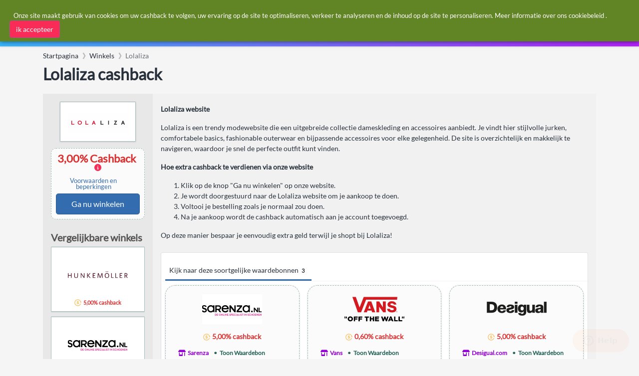

--- FILE ---
content_type: text/html
request_url: https://www.simplybestcoupons.nl/kortingscodes/lolaliza.com/
body_size: 15417
content:
<!DOCTYPE html><html lang="nl"><head prefix="og: http://ogp.me/ns# fb: http://ogp.me/ns/fb# website: http://ogp.me/ns/website#"><META http-equiv="Content-Type" content="text/html; charset=utf-8"><link rel="preconnect" href="https://cdn.simplybestcoupons.com"><link rel="preconnect" href="https://www.googletagmanager.com"><link rel="preconnect" href="https://static.zdassets.com"><link rel="preload" as="font" crossorigin="anonymous" href="https://cdn.simplybestcoupons.com/assets/vendor/fontawesome/webfonts/fa-solid-900.woff2"><link rel="preload" as="font" crossorigin="anonymous" href="https://cdn.simplybestcoupons.com/assets/fonts/lato/lato-v16-latin-ext_latin-regular.woff2"><title>Lolaliza cashback: 3,00% cashback voor januari 2026</title><meta name="twitter:title" content="Lolaliza cashback: 3,00% cashback voor januari 2026"><meta property="og:title" content="Lolaliza cashback: 3,00% cashback voor januari 2026"><meta name="viewport" content="width=device-width, initial-scale=1, shrink-to-fit=no"><meta name="keywords" content="Lolaliza cashback, lolaliza.com cashback aanbiedingen, beste Lolaliza cashback,  cashback"><meta name="description" content="Verdien 3,00% cashback op Lolaliza online aankopen"><meta name="og:description" content="Verdien 3,00% cashback op Lolaliza online aankopen"><link rel="icon" sizes="any" href="https://cdn.simplybestcoupons.com/favicon.ico"><link rel="icon" type="image/svg+xml" href="https://cdn.simplybestcoupons.com/favicon.svg"><link rel="apple-touch-icon" href="https://cdn.simplybestcoupons.com/apple-touch-icon.png"><meta property="og:site_name" content="SimplyBestCoupons.nl - Nederland"><link rel="canonical" href="https://www.simplybestcoupons.nl/kortingscodes/lolaliza.com/"><meta property="og:url" content="https://www.simplybestcoupons.nl/kortingscodes/lolaliza.com/"><meta property="twitter:url" content="https://www.simplybestcoupons.nl/kortingscodes/lolaliza.com/"><meta property="og:type" content="article"><meta property="og:description" content="Verdien 3,00% cashback op Lolaliza online aankopen"><meta property="og:image" content="https://cdn.simplybestcoupons.com/store-logos/nl_nl/lolaliza.com/logo-md.png"><meta property="og:image:width" content="120"><meta property="og:image:height" content="60"><script type="application/ld+json">{"@context":"https://schema.org","@graph":[{"@type":"BreadcrumbList","itemListElement":[{"@type":"ListItem","position":1,"name":"Startpagina","item":"https://www.simplybestcoupons.nl/"},{"@type":"ListItem","position":2,"name":"Winkels","item":"https://www.simplybestcoupons.nl/Stores/"},{"@type":"ListItem","position":3,"name":"Lolaliza","item":"https://www.simplybestcoupons.nl/kortingscodes/lolaliza.com/"}]},{"@type":"Service","name":"Lolaliza cashback","description":"Verdien 3,00% cashback op Lolaliza online aankopen","provider":{"@type":"Organization","name":"SimplyBestCoupons.nl","url":"https://www.simplybestcoupons.nl/"},"areaServed":{"type":"Country","name":"Netherlands"},"brand":{"@type":"Brand","name":"Lolaliza"},"serviceType":"Cashback-beloningsservice","offers":[{"@type":"Offer","priceSpecification":{"@type":"PriceSpecification","price":3.0,"priceCurrency":"EUR","description":"3,00% cashback","priceType":"http://schema.org/Percentage"},"availability":"https://schema.org/InStock","url":"https://www.simplybestcoupons.nl/kortingscodes/lolaliza.com/"}],"url":"https://www.simplybestcoupons.nl/kortingscodes/lolaliza.com/"}]}</script><script type="text/javascript">var GooglePlusAppClientID = '1038021202971.apps.googleusercontent.com';</script><meta http-equiv="content-language" content="nl-nl"><script async="" src="https://www.googletagmanager.com/gtag/js?id=G-KG3PLB2Z52"></script><script>window.dataLayer = window.dataLayer || [];function gtag(){dataLayer.push(arguments);}gtag('js', new Date());gtag('config', 'G-KG3PLB2Z52');</script><script type="text/javascript">!function(n,t,i){function p(){i.onInit&&i.onInit(r)}var u=n.location,s="script",h="instrumentationKey",f="ingestionendpoint",c="disableExceptionTracking",l="ai.device.",a="toLowerCase",e="crossOrigin",v="POST",y="appInsightsSDK",o=i.name||"appInsights",r;(i.name||n[y])&&(n[y]=o);r=n[o]||function(r){function nt(n,t){var i={},r="Browser";return i[l+"id"]=r[a](),i[l+"type"]=r,i["ai.operation.name"]=u&&u.pathname||"_unknown_",i["ai.internal.sdkVersion"]="javascript:snippet_"+(o.sv||o.version),{time:function(){function t(n){var t=""+n;return 1===t.length&&(t="0"+t),t}var n=new Date;return n.getUTCFullYear()+"-"+t(1+n.getUTCMonth())+"-"+t(n.getUTCDate())+"T"+t(n.getUTCHours())+":"+t(n.getUTCMinutes())+":"+t(n.getUTCSeconds())+"."+((n.getUTCMilliseconds()/1e3).toFixed(3)+"").slice(2,5)+"Z"}(),iKey:n,name:"Microsoft.ApplicationInsights."+n.replace(/-/g,"")+"."+t,sampleRate:100,tags:i,data:{baseData:{ver:2}}}}function rt(n){for(;n.length;)!function(n){o[n]=function(){var t=arguments;g||o.queue.push(function(){o[n].apply(o,t)})}}(n.pop())}var g=!1,w=!1,o={initialize:!0,queue:[],sv:"5",version:2,config:r},b=r.url||i.src,k,et,p,d;if(b){function tt(){var e,s,k,d,tt,it,c,l,y,t,p;g=!0;o.queue=[];w||(w=!0,e=b,c=function(){var n={},s=r.connectionString,u,t,i,e,o;if(s)for(u=s.split(";"),t=0;t<u.length;t++)i=u[t].split("="),2===i.length&&(n[i[0][a]()]=i[1]);return n[f]||(e=n.endpointsuffix,o=e?n.location:null,n[f]="https://"+(o?o+".":"")+"dc."+(e||"services.visualstudio.com")),n}(),l=c[h]||r[h]||"",y=c[f],t=y?y+"/v2/track":r.endpointUrl,(p=[]).push((s="SDK LOAD Failure: Failed to load Application Insights SDK script (See stack for details)",k=e,d=t,(it=(tt=nt(l,"Exception")).data).baseType="ExceptionData",it.baseData.exceptions=[{typeName:"SDKLoadFailed",message:s.replace(/\./g,"-"),hasFullStack:!1,stack:s+"\nSnippet failed to load ["+k+"] -- Telemetry is disabled\nHelp Link: https://go.microsoft.com/fwlink/?linkid=2128109\nHost: "+(u&&u.pathname||"_unknown_")+"\nEndpoint: "+d,parsedStack:[]}],tt)),p.push(function(n,t,i,r){var f=nt(l,"Message"),e=f.data,u;return e.baseType="MessageData",u=e.baseData,u.message='AI (Internal): 99 message:"'+("SDK LOAD Failure: Failed to load Application Insights SDK script (See stack for details) ("+i+")").replace(/\"/g,"")+'"',u.properties={endpoint:r},f}(0,0,e,t)),function(t,r){var f,u;JSON&&(f=n.fetch,f&&!i.useXhr?f(r,{method:v,body:JSON.stringify(t),mode:"cors"}):XMLHttpRequest&&(u=new XMLHttpRequest,u.open(v,r),u.setRequestHeader("Content-type","application/json"),u.send(JSON.stringify(t))))}(p,t))}function it(n,t){w||setTimeout(function(){!t&&o.core||tt()},500)}k=function(){var n=t.createElement(s),r;return n.src=b,r=i[e],!r&&""!==r||"undefined"==n[e]||(n[e]=r),n.onload=it,n.onerror=tt,n.onreadystatechange=function(t,i){"loaded"!==n.readyState&&"complete"!==n.readyState||it(0,i)},n}();i.ld<0?t.getElementsByTagName("head")[0].appendChild(k):setTimeout(function(){t.getElementsByTagName(s)[0].parentNode.appendChild(k)},i.ld||0)}try{o.cookie=t.cookie}catch(ot){}var y="track",ut="TrackPage",ft="TrackEvent";return rt([y+"Event",y+"PageView",y+"Exception",y+"Trace",y+"DependencyData",y+"Metric",y+"PageViewPerformance","start"+ut,"stop"+ut,"start"+ft,"stop"+ft,"addTelemetryInitializer","setAuthenticatedUserContext","clearAuthenticatedUserContext","flush"]),o.SeverityLevel={Verbose:0,Information:1,Warning:2,Error:3,Critical:4},et=(r.extensionConfig||{}).ApplicationInsightsAnalytics||{},!0!==r[c]&&!0!==et[c]&&(p="onerror",rt(["_"+p]),d=n[p],n[p]=function(n,t,i,r,u){var f=d&&d(n,t,i,r,u);return!0!==f&&o["_"+p]({message:n,url:t,lineNumber:i,columnNumber:r,error:u}),f},r.autoExceptionInstrumented=!0),o}(i.cfg);(n[o]=r).queue&&0===r.queue.length?(r.queue.push(p),r.trackPageView({})):p()}(window,document,{src:"https://js.monitor.azure.com/scripts/b/ai.2.min.js",crossOrigin:"anonymous",cfg:{instrumentationKey:"f6e65f1c-8f22-4886-9395-a4aa1f11c07c"}});</script><meta name="google-signin-client_id" content="1038021202971.apps.googleusercontent.com"><link rel="stylesheet" href="https://cdn.simplybestcoupons.com/assets/vendor/bootstrap/css/bootstrap.min.css"><link rel="stylesheet" href="https://cdn.simplybestcoupons.com/assets/vendor/open-iconic/css/open-iconic-bootstrap.min.css"><link rel="stylesheet" href="https://cdn.simplybestcoupons.com/assets/vendor/fontawesome/css/all.min.css"><link rel="stylesheet" href="https://cdn.simplybestcoupons.com/assets/stylesheets/fonts.min.css"><link rel="stylesheet" href="https://cdn.simplybestcoupons.com/assets/stylesheets/main.min.css"><script async="" defer src="https://cdn.simplybestcoupons.com/assets/vendor/lazysizes/lazysizes.min.js"></script><script async="" defer src="https://cdn.simplybestcoupons.com/assets/vendor/clipboard.js/clipboard.min.js"></script><script>function initChat(){var waitForZopim = setInterval(function (){if (window.$zopim === undefined || window.$zopim.livechat === undefined) {return;}$zopim(function() {$zopim.livechat.setLanguage('nl');});clearInterval(waitForZopim);}, 100);}</script><script id="ze-snippet" src="https://static.zdassets.com/ekr/snippet.js?key=c22b07dd-f28a-4bde-b1d4-5a739a30d079" async="" defer onload="initChat()"></script></head><body><div class="app has-fullwidth"><header class="app-header"><div class="top-bar"><div class="top-bar-brand"><a href="/"><img class="mt-2" height="45" width="153" alt="Simply Best Coupons" fetchpriority="high" decoding="sync" src="https://cdn.simplybestcoupons.com/assets/images/logo-header.svg"></a></div><div class="BannerAd"></div><div class="top-bar-list"><div class="top-bar-item px-2 d-md-none d-lg-none d-xl-none"><button class="hamburger hamburger-squeeze" type="button" data-toggle="aside" aria-label="Menu"><span class="hamburger-box"><span class="hamburger-inner"></span></span></button></div><div class="top-bar-item top-bar-item-full"><div id="search" class="top-bar-search"><form method="get" action="/Search/"><div class="input-group input-group-search"><div class="input-group-prepend"><span class="input-group-text"><span class="fas fa-magnifying-glass"></span></span></div><input class="form-control" name="q" role="button" id="searchbox" autocomplete="off" placeholder="Zoek" aria-label="Zoek"><div class="input-group-append d-block"><span class="input-group-text"><span class="search-spinner spinner-border text-white spinner-border-sm" role="status"><span class="sr-only">Loading...</span></span></span></div></div><input type="hidden" name="redirect" id="searchresult"><input type="hidden" name="country" value="16"></form></div></div><div class="top-bar-item top-bar-item-right px-0 d-none d-md-flex"><div id="AccountStatus"><div class="AccountStatusLoggedIn" style="display:none;"><div class="dropdown"><div class="btn-account d-none d-md-flex" role="combobox" data-toggle="dropdown" aria-haspopup="true" aria-expanded="false"><span class="user-avatar"><img class="LoggedInUserPicture" alt="Avatar van gebruiker" src="https://cdn.simplybestcoupons.com/assets/images/avatars/unknown-profile.jpg"></span><span class="account-summary pr-lg-4 d-none d-md-block"><span class="LoggedInUserName account-name"></span><span class="LoggedInUserEmail account-description"></span></span></div><div class="dropdown-arrow dropdown-arrow-left"></div><div class="dropdown-menu"><h6 class="dropdown-header d-none d-md-block d-lg-none"></h6><a class="dropdown-item" href="/Protected/Account/Cashback/"><span class="dropdown-icon fas fa-coins"></span>Cashback</a><a class="dropdown-item" href="/Protected/Account/Cashback/Clicks/"><span class="dropdown-icon fas fa-bolt"></span>Klikken</a><a class="dropdown-item" href="/Protected/Account/Cashback/OrderInquiries/"><span class="dropdown-icon fas fa-question"></span>Aanvragen bestellen</a><div class="dropdown-divider"></div><a class="dropdown-item" href="/Protected/Account/Preferences/"><span class="dropdown-icon fas fa-gear"></span>voorkeuren</a><a class="dropdown-item" href="/Accounts/Logout/"><span class="dropdown-icon fas fa-right-from-bracket"></span>Uitloggen</a></div></div></div><div class="AccountStatusNotLoggedIn" style="display:block;"><div class="dropdown"><div class="btn-account d-none d-md-flex" role="combobox" data-toggle="dropdown" aria-haspopup="true" aria-expanded="false"><span class="user-avatar"><img alt="Avatar van gebruiker" src="https://cdn.simplybestcoupons.com/assets/images/avatars/unknown-profile.jpg"></span><span class="account-summary pr-lg-4 d-none d-md-block"><span class="account-name">Aanmelden / Register</span></span></div><div class="dropdown-arrow dropdown-arrow-left"></div><div class="dropdown-menu"><a class="dropdown-item" href="/Accounts/Logon/"><span class="dropdown-icon fas fa-sign-in-alt"></span>Aanmelden</a><a class="dropdown-item" href="/Accounts/Register/"><span class="dropdown-icon fas fa-user-plus"></span>Register</a></div></div></div></div></div></div></div><nav class="top-nav" role="navigation"><ul class="js-top-nav-list top-nav-list"><li class="top-nav-item dropdown"><a class="top-nav-link" data-toggle="dropdown" aria-haspopup="true" aria-expanded="false" href="/Protected/Account/Cashback/"><span class="top-nav-link-text"><span class="fas fa-coins mr-1"></span>Cashback</span></a><div class="dropdown-arrow"></div><div class="dropdown-menu dropdown-menu-rich dropdown-menu-left"><a class="dropdown-footer" href="/Protected/Account/Cashback/">Mijn account<i class="fa fa-fw fa-long-arrow-alt-right"></i></a></div></li><li class="top-nav-item dropdown"><a href="/" class="top-nav-link active" data-toggle="dropdown" aria-haspopup="true" aria-expanded="false"><span class="top-nav-link-text"><span class="fas fa-scissors mr-1"></span>Waardebonnen</span></a><div class="dropdown-arrow"></div><div class="dropdown-menu dropdown-menu-rich dropdown-menu-left"><a class="dropdown-item" href="/nieuwe-kortingsbonnen/"><div class="icon-wrap"><img class="lazyload" data-src="https://cdn.simplybestcoupons.com/assets/images/coupons/new-coupons.svg" alt="Nieuwe Waardebonnen"></div><div class="dropdown-item-body"><p class="text text-truncate">Nieuwe Waardebonnen</p></div></a></div></li><li class="top-nav-item dropdown" data-load="1" data-load-id="189" load="/Categorieen/categories.html"><a class="top-nav-link" role="combobox" data-toggle="dropdown" aria-haspopup="true" aria-expanded="false" href="/Categorieen/"><span class="top-nav-link-text"><span class="fas fa-list-alt mr-1"></span>Categorieën</span></a><div class="dropdown-arrow"></div><div class="dropdown-menu dropdown-menu-rich dropdown-menu-left"><div class="FlyOutMenu dropdown-scroll has-scrollable"></div><a class="dropdown-footer" href="/Categorieen/">Categorieën<i class="fa fa-fw fa-long-arrow-alt-right"></i></a></div></li><li class="top-nav-item "><a class="top-nav-link " href="/Stores/"><span class="top-nav-link-text"><span class="fas fa-shop mr-1"></span>Winkels</span></a></li></ul></nav></header><aside class="app-aside"><div class="aside-content"><a href="/" class="mt-2 mb-2 ml-2"><img class="sidebar-logo" alt="Simply Best Coupons" fetchpriority="high" decoding="sync" src="https://cdn.simplybestcoupons.com/assets/images/logo-footer.svg"></a><div class="dropdown has-icons"><a class="btn btn-secondary dropdown-toggle" href="#" role="button" id="dropdownMenuLink" data-toggle="dropdown" aria-haspopup="true" aria-expanded="false"><img class="lazyload" alt="Nederland" data-src="https://cdn.simplybestcoupons.com/assets/images/flags/nl.svg" src="https://cdn.simplybestcoupons.com/assets/images/flags/blank.svg"><span class="dropdown-value text-truncate">Nederland</span></a><div class="dropdown-menu" aria-labelledby="dropdownMenuLink" x-placement="bottom-start" style="position: absolute; will-change: top, left; top: 39px; left: 0px;"><a class="dropdown-item text-truncate" href="https://www.simplybestcoupons.at/" title="Österreich" lang="de"><img class="lazyload" data-src="https://cdn.simplybestcoupons.com/assets/images/flags/at.svg" src="https://cdn.simplybestcoupons.com/assets/images/flags/blank.svg" alt="Österreich"><span class="dropdown-value">Österreich</span></a><a class="dropdown-item text-truncate" href="https://au.simplybestcoupons.com/" title="Australia" lang="en"><img class="lazyload" data-src="https://cdn.simplybestcoupons.com/assets/images/flags/au.svg" src="https://cdn.simplybestcoupons.com/assets/images/flags/blank.svg" alt="Australia"><span class="dropdown-value">Australia</span></a><a class="dropdown-item text-truncate" href="https://bg.simplybestcoupons.com/" title="България" lang="bg"><img class="lazyload" data-src="https://cdn.simplybestcoupons.com/assets/images/flags/bg.svg" src="https://cdn.simplybestcoupons.com/assets/images/flags/blank.svg" alt="България"><span class="dropdown-value">България</span></a><a class="dropdown-item text-truncate" href="https://br.simplybestcoupons.com/" title="Brasil" lang="pt"><img class="lazyload" data-src="https://cdn.simplybestcoupons.com/assets/images/flags/br.svg" src="https://cdn.simplybestcoupons.com/assets/images/flags/blank.svg" alt="Brasil"><span class="dropdown-value">Brasil</span></a><a class="dropdown-item text-truncate" href="https://by.simplybestcoupons.com/" title="Беларусь" lang="ru"><img class="lazyload" data-src="https://cdn.simplybestcoupons.com/assets/images/flags/by.svg" src="https://cdn.simplybestcoupons.com/assets/images/flags/blank.svg" alt="Беларусь"><span class="dropdown-value">Беларусь</span></a><a class="dropdown-item text-truncate" href="https://www.simplybestcoupons.ca/" title="Canada" lang="en"><img class="lazyload" data-src="https://cdn.simplybestcoupons.com/assets/images/flags/ca.svg" src="https://cdn.simplybestcoupons.com/assets/images/flags/blank.svg" alt="Canada"><span class="dropdown-value">Canada</span></a><a class="dropdown-item text-truncate" href="https://www.simplybestcoupons.ch/" title="Schweiz" lang="de"><img class="lazyload" data-src="https://cdn.simplybestcoupons.com/assets/images/flags/ch.svg" src="https://cdn.simplybestcoupons.com/assets/images/flags/blank.svg" alt="Schweiz"><span class="dropdown-value">Schweiz</span></a><a class="dropdown-item text-truncate" href="https://cn.simplybestcoupons.com/" title="中国" lang="zh"><img class="lazyload" data-src="https://cdn.simplybestcoupons.com/assets/images/flags/cn.svg" src="https://cdn.simplybestcoupons.com/assets/images/flags/blank.svg" alt="中国"><span class="dropdown-value">中国</span></a><a class="dropdown-item text-truncate" href="https://www.simplybestcoupons.cz/" title="Česká republika" lang="cs"><img class="lazyload" data-src="https://cdn.simplybestcoupons.com/assets/images/flags/cz.svg" src="https://cdn.simplybestcoupons.com/assets/images/flags/blank.svg" alt="Česká republika"><span class="dropdown-value">Česká republika</span></a><a class="dropdown-item text-truncate" href="https://www.simplybestcoupons.de/" title="Deutschland" lang="de"><img class="lazyload" data-src="https://cdn.simplybestcoupons.com/assets/images/flags/de.svg" src="https://cdn.simplybestcoupons.com/assets/images/flags/blank.svg" alt="Deutschland"><span class="dropdown-value">Deutschland</span></a><a class="dropdown-item text-truncate" href="https://dk.simplybestcoupons.com/" title="Danmark" lang="da"><img class="lazyload" data-src="https://cdn.simplybestcoupons.com/assets/images/flags/dk.svg" src="https://cdn.simplybestcoupons.com/assets/images/flags/blank.svg" alt="Danmark"><span class="dropdown-value">Danmark</span></a><a class="dropdown-item text-truncate" href="https://ee.simplybestcoupons.com/" title="Eesti" lang="et"><img class="lazyload" data-src="https://cdn.simplybestcoupons.com/assets/images/flags/ee.svg" src="https://cdn.simplybestcoupons.com/assets/images/flags/blank.svg" alt="Eesti"><span class="dropdown-value">Eesti</span></a><a class="dropdown-item text-truncate" href="https://www.simplybestcoupons.es/" title="España" lang="es"><img class="lazyload" data-src="https://cdn.simplybestcoupons.com/assets/images/flags/es.svg" src="https://cdn.simplybestcoupons.com/assets/images/flags/blank.svg" alt="España"><span class="dropdown-value">España</span></a><a class="dropdown-item text-truncate" href="https://fi.simplybestcoupons.com/" title="Finland" lang="fi"><img class="lazyload" data-src="https://cdn.simplybestcoupons.com/assets/images/flags/fi.svg" src="https://cdn.simplybestcoupons.com/assets/images/flags/blank.svg" alt="Finland"><span class="dropdown-value">Finland</span></a><a class="dropdown-item text-truncate" href="https://fr.simplybestcoupons.com/" title="France" lang="fr"><img class="lazyload" data-src="https://cdn.simplybestcoupons.com/assets/images/flags/fr.svg" src="https://cdn.simplybestcoupons.com/assets/images/flags/blank.svg" alt="France"><span class="dropdown-value">France</span></a><a class="dropdown-item text-truncate" href="https://gr.simplybestcoupons.com/" title="Ελλάδα" lang="el"><img class="lazyload" data-src="https://cdn.simplybestcoupons.com/assets/images/flags/gr.svg" src="https://cdn.simplybestcoupons.com/assets/images/flags/blank.svg" alt="Ελλάδα"><span class="dropdown-value">Ελλάδα</span></a><a class="dropdown-item text-truncate" href="https://hk.simplybestcoupons.com/" title="Hong Kong" lang="en"><img class="lazyload" data-src="https://cdn.simplybestcoupons.com/assets/images/flags/hk.svg" src="https://cdn.simplybestcoupons.com/assets/images/flags/blank.svg" alt="Hong Kong"><span class="dropdown-value">Hong Kong</span></a><a class="dropdown-item text-truncate" href="https://hr.simplybestcoupons.com/" title="Hrvatska" lang="hr"><img class="lazyload" data-src="https://cdn.simplybestcoupons.com/assets/images/flags/hr.svg" src="https://cdn.simplybestcoupons.com/assets/images/flags/blank.svg" alt="Hrvatska"><span class="dropdown-value">Hrvatska</span></a><a class="dropdown-item text-truncate" href="https://hu.simplybestcoupons.com/" title="Magyarország" lang="hu"><img class="lazyload" data-src="https://cdn.simplybestcoupons.com/assets/images/flags/hu.svg" src="https://cdn.simplybestcoupons.com/assets/images/flags/blank.svg" alt="Magyarország"><span class="dropdown-value">Magyarország</span></a><a class="dropdown-item text-truncate" href="https://ie.simplybestcoupons.com/" title="Ireland" lang="en"><img class="lazyload" data-src="https://cdn.simplybestcoupons.com/assets/images/flags/ie.svg" src="https://cdn.simplybestcoupons.com/assets/images/flags/blank.svg" alt="Ireland"><span class="dropdown-value">Ireland</span></a><a class="dropdown-item text-truncate" href="https://il.simplybestcoupons.com/" title="ישראל" lang="en"><img class="lazyload" data-src="https://cdn.simplybestcoupons.com/assets/images/flags/il.svg" src="https://cdn.simplybestcoupons.com/assets/images/flags/blank.svg" alt="ישראל"><span class="dropdown-value">ישראל</span></a><a class="dropdown-item text-truncate" href="https://www.simplybestcoupons.co.in/" title="India" lang="en"><img class="lazyload" data-src="https://cdn.simplybestcoupons.com/assets/images/flags/in.svg" src="https://cdn.simplybestcoupons.com/assets/images/flags/blank.svg" alt="India"><span class="dropdown-value">India</span></a><a class="dropdown-item text-truncate" href="https://it.simplybestcoupons.com/" title="Italia" lang="it"><img class="lazyload" data-src="https://cdn.simplybestcoupons.com/assets/images/flags/it.svg" src="https://cdn.simplybestcoupons.com/assets/images/flags/blank.svg" alt="Italia"><span class="dropdown-value">Italia</span></a><a class="dropdown-item text-truncate" href="https://jp.simplybestcoupons.com/" title="日本" lang="ja"><img class="lazyload" data-src="https://cdn.simplybestcoupons.com/assets/images/flags/ja.svg" src="https://cdn.simplybestcoupons.com/assets/images/flags/blank.svg" alt="日本"><span class="dropdown-value">日本</span></a><a class="dropdown-item text-truncate" href="https://kr.simplybestcoupons.com/" title="한국" lang="ko"><img class="lazyload" data-src="https://cdn.simplybestcoupons.com/assets/images/flags/kr.svg" src="https://cdn.simplybestcoupons.com/assets/images/flags/blank.svg" alt="한국"><span class="dropdown-value">한국</span></a><a class="dropdown-item text-truncate" href="https://lt.simplybestcoupons.com/" title="Lietuva" lang="lt"><img class="lazyload" data-src="https://cdn.simplybestcoupons.com/assets/images/flags/lt.svg" src="https://cdn.simplybestcoupons.com/assets/images/flags/blank.svg" alt="Lietuva"><span class="dropdown-value">Lietuva</span></a><a class="dropdown-item text-truncate" href="https://lv.simplybestcoupons.com/" title="Latvija" lang="lv"><img class="lazyload" data-src="https://cdn.simplybestcoupons.com/assets/images/flags/lv.svg" src="https://cdn.simplybestcoupons.com/assets/images/flags/blank.svg" alt="Latvija"><span class="dropdown-value">Latvija</span></a><a class="dropdown-item text-truncate" href="https://mx.simplybestcoupons.com/" title="México" lang="es"><img class="lazyload" data-src="https://cdn.simplybestcoupons.com/assets/images/flags/mx.svg" src="https://cdn.simplybestcoupons.com/assets/images/flags/blank.svg" alt="México"><span class="dropdown-value">México</span></a><a class="dropdown-item text-truncate" href="https://my.simplybestcoupons.com/" title="Malaysia" lang="ms"><img class="lazyload" data-src="https://cdn.simplybestcoupons.com/assets/images/flags/my.svg" src="https://cdn.simplybestcoupons.com/assets/images/flags/blank.svg" alt="Malaysia"><span class="dropdown-value">Malaysia</span></a><a class="dropdown-item text-truncate" href="https://no.simplybestcoupons.com/" title="Norge" lang="no"><img class="lazyload" data-src="https://cdn.simplybestcoupons.com/assets/images/flags/no.svg" src="https://cdn.simplybestcoupons.com/assets/images/flags/blank.svg" alt="Norge"><span class="dropdown-value">Norge</span></a><a class="dropdown-item text-truncate" href="https://nz.simplybestcoupons.com/" title="New Zealand" lang="en"><img class="lazyload" data-src="https://cdn.simplybestcoupons.com/assets/images/flags/nz.svg" src="https://cdn.simplybestcoupons.com/assets/images/flags/blank.svg" alt="New Zealand"><span class="dropdown-value">New Zealand</span></a><a class="dropdown-item text-truncate" href="https://ph.simplybestcoupons.com/" title="Philippines" lang="en"><img class="lazyload" data-src="https://cdn.simplybestcoupons.com/assets/images/flags/ph.svg" src="https://cdn.simplybestcoupons.com/assets/images/flags/blank.svg" alt="Philippines"><span class="dropdown-value">Philippines</span></a><a class="dropdown-item text-truncate" href="https://www.simplybestcoupons.pl/" title="Polska" lang="pl"><img class="lazyload" data-src="https://cdn.simplybestcoupons.com/assets/images/flags/pl.svg" src="https://cdn.simplybestcoupons.com/assets/images/flags/blank.svg" alt="Polska"><span class="dropdown-value">Polska</span></a><a class="dropdown-item text-truncate" href="https://pt.simplybestcoupons.com/" title="Portugal" lang="pt"><img class="lazyload" data-src="https://cdn.simplybestcoupons.com/assets/images/flags/pt.svg" src="https://cdn.simplybestcoupons.com/assets/images/flags/blank.svg" alt="Portugal"><span class="dropdown-value">Portugal</span></a><a class="dropdown-item text-truncate" href="https://ro.simplybestcoupons.com/" title="România" lang="ro"><img class="lazyload" data-src="https://cdn.simplybestcoupons.com/assets/images/flags/ro.svg" src="https://cdn.simplybestcoupons.com/assets/images/flags/blank.svg" alt="România"><span class="dropdown-value">România</span></a><a class="dropdown-item text-truncate" href="https://www.simplybestcoupons.ru/" title="Россия" lang="ru"><img class="lazyload" data-src="https://cdn.simplybestcoupons.com/assets/images/flags/ru.svg" src="https://cdn.simplybestcoupons.com/assets/images/flags/blank.svg" alt="Россия"><span class="dropdown-value">Россия</span></a><a class="dropdown-item text-truncate" href="https://se.simplybestcoupons.com/" title="Sverige" lang="sv"><img class="lazyload" data-src="https://cdn.simplybestcoupons.com/assets/images/flags/se.svg" src="https://cdn.simplybestcoupons.com/assets/images/flags/blank.svg" alt="Sverige"><span class="dropdown-value">Sverige</span></a><a class="dropdown-item text-truncate" href="https://sg.simplybestcoupons.com/" title="Singapore" lang="en"><img class="lazyload" data-src="https://cdn.simplybestcoupons.com/assets/images/flags/sg.svg" src="https://cdn.simplybestcoupons.com/assets/images/flags/blank.svg" alt="Singapore"><span class="dropdown-value">Singapore</span></a><a class="dropdown-item text-truncate" href="https://si.simplybestcoupons.com/" title="Slovenija" lang="sl"><img class="lazyload" data-src="https://cdn.simplybestcoupons.com/assets/images/flags/si.svg" src="https://cdn.simplybestcoupons.com/assets/images/flags/blank.svg" alt="Slovenija"><span class="dropdown-value">Slovenija</span></a><a class="dropdown-item text-truncate" href="https://sk.simplybestcoupons.com/" title="Slovakia" lang="sk"><img class="lazyload" data-src="https://cdn.simplybestcoupons.com/assets/images/flags/sk.svg" src="https://cdn.simplybestcoupons.com/assets/images/flags/blank.svg" alt="Slovakia"><span class="dropdown-value">Slovakia</span></a><a class="dropdown-item text-truncate" href="https://th.simplybestcoupons.com/" title="ประเทศไทย" lang="th"><img class="lazyload" data-src="https://cdn.simplybestcoupons.com/assets/images/flags/th.svg" src="https://cdn.simplybestcoupons.com/assets/images/flags/blank.svg" alt="ประเทศไทย"><span class="dropdown-value">ประเทศไทย</span></a><a class="dropdown-item text-truncate" href="https://tr.simplybestcoupons.com/" title="Türkiye" lang="tr"><img class="lazyload" data-src="https://cdn.simplybestcoupons.com/assets/images/flags/tr.svg" src="https://cdn.simplybestcoupons.com/assets/images/flags/blank.svg" alt="Türkiye"><span class="dropdown-value">Türkiye</span></a><a class="dropdown-item text-truncate" href="https://tw.simplybestcoupons.com/" title="台灣" lang="zh-tw"><img class="lazyload" data-src="https://cdn.simplybestcoupons.com/assets/images/flags/tw.svg" src="https://cdn.simplybestcoupons.com/assets/images/flags/blank.svg" alt="台灣"><span class="dropdown-value">台灣</span></a><a class="dropdown-item text-truncate" href="https://www.simplybestcoupons.com.ua/" title="Україна" lang="uk"><img class="lazyload" data-src="https://cdn.simplybestcoupons.com/assets/images/flags/ua.svg" src="https://cdn.simplybestcoupons.com/assets/images/flags/blank.svg" alt="Україна"><span class="dropdown-value">Україна</span></a><a class="dropdown-item text-truncate" href="https://www.simplybestcoupons.co.uk/" title="United Kingdom" lang="en-gb"><img class="lazyload" data-src="https://cdn.simplybestcoupons.com/assets/images/flags/uk.svg" src="https://cdn.simplybestcoupons.com/assets/images/flags/blank.svg" alt="United Kingdom"><span class="dropdown-value">United Kingdom</span></a><a class="dropdown-item text-truncate" href="https://www.simplybestcoupons.com/" title="United States" lang="en"><img class="lazyload" data-src="https://cdn.simplybestcoupons.com/assets/images/flags/us.svg" src="https://cdn.simplybestcoupons.com/assets/images/flags/blank.svg" alt="United States"><span class="dropdown-value">United States</span></a><a class="dropdown-item text-truncate" href="https://vn.simplybestcoupons.com/" title="Việt Nam" lang="vi"><img class="lazyload" data-src="https://cdn.simplybestcoupons.com/assets/images/flags/vn.svg" src="https://cdn.simplybestcoupons.com/assets/images/flags/blank.svg" alt="Việt Nam"><span class="dropdown-value">Việt Nam</span></a></div></div><header class="aside-header d-block d-md-none"><div id="AccountStatus"><div class="AccountStatusLoggedIn" style="display:none;"><button class="btn-account" type="button" data-toggle="collapse" data-target="#dropdown-aside-loggedin-static"><span class="user-avatar user-avatar-lg"><img class="lazyload LoggedInUserPicture" alt="Avatar van gebruiker" data-src="https://cdn.simplybestcoupons.com/assets/images/avatars/unknown-profile.jpg"></span><span class="account-icon"><span class="fa fa-caret-down fa-lg"></span></span><span class="account-summary"><span class="LoggedInUserName account-name"></span><span class="LoggedInUserEmail account-description"></span></span></button><div id="dropdown-aside-loggedin-static" class="dropdown-aside collapse"><div class="pb-3"><a class="dropdown-item" href="/Protected/Account/Cashback/"><span class="dropdown-icon fas fa-coins"></span>Cashback</a><a class="dropdown-item" href="/Protected/Account/Preferences/"><span class="dropdown-icon fas fa-gear"></span>voorkeuren</a><a class="dropdown-item" href="/Accounts/Logout/"><span class="dropdown-icon fas fa-right-from-bracket"></span>Uitloggen</a></div></div></div><div class="AccountStatusNotLoggedIn" style="display:block;"><button class="btn-account" type="button" data-toggle="collapse" data-target="#dropdown-aside-not-loggedin"><span class="user-avatar user-avatar-lg"><img class="lazyload" alt="Avatar van gebruiker" data-src="https://cdn.simplybestcoupons.com/assets/images/avatars/unknown-profile.jpg"></span><span class="account-icon"><span class="fa fa-caret-down fa-lg"></span></span><span class="account-summary"><span class="account-name">Aanmelden / Register</span></span></button><div id="dropdown-aside-not-loggedin" class="dropdown-aside collapse"><div class="pb-3"><a class="dropdown-item" href="/Accounts/Logon/"><span class="dropdown-icon fas fa-sign-in-alt"></span>Aanmelden</a><a class="dropdown-item" href="/Accounts/Register/"><span class="dropdown-icon fas fa-user-plus"></span>Register</a></div></div></div></div></header><section class="aside-menu has-scrollable"><nav id="stacked-menu" class="stacked-menu"><ul class="menu"><li class="menu-header">Navigatie</li><li class="menu-item has-child"><a class="menu-link active" href="/Protected/Account/Cashback/"><span class="menu-text"><span class="fas fa-coins mr-1"></span>Cashback</span></a><ul class="menu"></ul></li><li class="menu-item has-child"><a href="/" class="menu-link"><span class="menu-text"><span class="fas fa-scissors mr-1"></span>Waardebonnen</span></a><ul class="menu"><li class="menu-item"><a class="menu-link " href="/nieuwe-kortingsbonnen/"><div class="icon-wrap"><img class="lazyload" data-src="https://cdn.simplybestcoupons.com/assets/images/coupons/new-coupons.svg" alt="Nieuwe Waardebonnen"></div>Nieuwe Waardebonnen</a></li></ul></li><li class="menu-item"><a class="menu-link" href="/Categorieen/"><span class="menu-text"><span class="fas fa-list-alt mr-1"></span>Categorieën</span></a></li><li class="menu-item"><a class="menu-link" href="/Stores/"><span class="menu-text"><span class="fas fa-shop mr-1"></span>Winkels</span></a></li></ul></nav></section></div></aside><main class="app-main"><div class="wrapper"><div class="page"><div class="page-section"><header class="page-title-bar"><nav aria-label="breadcrumb"><ol class="breadcrumb"><li class="breadcrumb-item"><a href="/"><span>Startpagina</span></a></li><li class="breadcrumb-item"><a href="/Stores/"><span>Winkels</span></a></li><li class="breadcrumb-item active"><span>Lolaliza</span></li></ol></nav><div class="d-md-flex align-items-md-start"><h1 class="page-title mr-sm-auto">Lolaliza cashback</h1></div></header><div class="grid-w-sidebar has-left-sidebar"><div class="fluid"><div class="store__section mb-4 mt-1"><div class="store__description d-none d-md-block"><p class="mb-0"><p><strong>Lolaliza website</strong></p>
<p>Lolaliza is een trendy modewebsite die een uitgebreide collectie dameskleding en accessoires aanbiedt. Je vindt hier stijlvolle jurken, comfortabele basics, fashionable outerwear en bijpassende accessoires voor elke gelegenheid. De site is overzichtelijk en makkelijk te navigeren, waardoor je snel de perfecte outfit kunt vinden.</p>

<p><strong>Hoe extra cashback te verdienen via onze website</strong></p>
<ol>
  <li>Klik op de knop "Ga nu winkelen" op onze website.</li>
  <li>Je wordt doorgestuurd naar de Lolaliza website om je aankoop te doen.</li>
  <li>Voltooi je bestelling zoals je normaal zou doen.</li>
  <li>Na je aankoop wordt de cashback automatisch aan je account toegevoegd.</li>
</ol>
<p>Op deze manier bespaar je eenvoudig extra geld terwijl je shopt bij Lolaliza!</p></p></div></div><div class="card card-fluid"><header id="inline-tabs" class="card-header"><ul class="nav nav-tabs card-header-tabs" role="tablist"><li class="nav-item"><a data-toggle="tab" href="#tab-related" class="nav-link active show">Kijk naar deze soortgelijke waardebonnen<span class="badge">3</span></a></li></ul></header><div class="tab-content p-2"><div id="tab-related" role="tabpanel" class="tab-pane fade show active"><div class="grid-wrapper mb-1"><div class="item-block"><div class="store-logo-container"><div class="store-logo"><a href="/kortingscodes/sarenza.nl/" title="Sarenza "><img width="120" height="60" class="lazyload" data-src="https://cdn.simplybestcoupons.com/store-logos/nl_nl/sarenza.nl/logo-md.gif" src="https://cdn.simplybestcoupons.com/assets/images/brands/blank.svg" alt="Sarenza " title="Sarenza "></a></div><div class="item-cashback"><i class="i-cb"></i><span>5,00% cashback</span></div></div><div class="item-block-main"><div class="item-block-head"><div class="deal-type store-name has-separator-dot"><span class="fas fa-shop mr-1"></span><a href="/kortingscodes/sarenza.nl/">Sarenza </a></div><div class="deal-type deal-coupon has-separator-dot">Toon Waardebon</div></div><div class="LoginRequired item-block-body" data-url="/Scripts/OpenPromotion.aspx?r=aHR0cHM6Ly9hY3Rpb24ubWV0YWZmaWxpYXRpb24uY29tL3Ryay5waHA_bWNsaWM9UDUxMkQxOTU4N0Y0MTFEMzA3&amp;p=ad&amp;l=p&amp;aid=65610&amp;afsrc=1" data-store="Sarenza " data-country="16" data-sid="65610" data-coupon="SALE10" data-cpnid="c30ac459-99e0-426b-ac24-91f05cb1a79a"><div class="deal-text">Krijg -10% extra bij besteding van €120.</div><small class="has-expiration has-separator-dot"><i class="fa-solid fa-hourglass-end mr-2" title="Eindigt op 13-1-2026"></i>13-1-2026</small></div></div></div><div class="item-block"><div class="store-logo-container"><div class="store-logo"><a href="/kortingscodes/vans.nl/" title="Vans"><img width="120" height="60" class="lazyload" data-src="https://cdn.simplybestcoupons.com/store-logos/nl_nl/vans.nl/logo-svg.svg" src="https://cdn.simplybestcoupons.com/assets/images/brands/blank.svg" alt="Vans" title="Vans"></a></div><div class="item-cashback"><i class="i-cb"></i><span>0,60% cashback</span></div></div><div class="item-block-main"><div class="item-block-head"><div class="deal-type store-name has-separator-dot"><span class="fas fa-shop mr-1"></span><a href="/kortingscodes/vans.nl/">Vans</a></div><div class="deal-type deal-coupon has-separator-dot">Toon Waardebon</div></div><div class="LoginRequired item-block-body" data-url="/Scripts/OpenPromotion.aspx?r=aHR0cHM6Ly93d3cuamRvcW9jeS5jb20vY2xpY2stNzczNTE3NS0xNTI1MDc0NC0xNzQ3Mzg5ODk3MDAw&amp;p=ad&amp;l=p&amp;aid=99952&amp;afsrc=1" data-store="Vans" data-country="16" data-sid="99952" data-coupon="LAST-CHANCE NL" data-cpnid="3d50bae9-c705-42db-95fe-01398b4c8dab"><div class="deal-text">30% off category</div></div></div></div><div class="item-block"><div class="store-logo-container"><div class="store-logo"><a href="/kortingscodes/desigual.com/" title="Desigual.com"><img width="120" height="60" class="lazyload" data-src="https://cdn.simplybestcoupons.com/store-logos/nl_nl/desigual.com/logo-md.png" src="https://cdn.simplybestcoupons.com/assets/images/brands/blank.svg" alt="Desigual.com" title="Desigual.com"></a></div><div class="item-cashback"><i class="i-cb"></i><span>5,00% cashback</span></div></div><div class="item-block-main"><div class="item-block-head"><div class="deal-type store-name has-separator-dot"><span class="fas fa-shop mr-1"></span><a href="/kortingscodes/desigual.com/">Desigual.com</a></div><div class="deal-type deal-coupon has-separator-dot">Toon Waardebon</div></div><div class="LoginRequired item-block-body" data-url="/Scripts/OpenPromotion.aspx?r=aHR0cHM6Ly90Yy50cmFkZXRyYWNrZXIubmV0Lz9jPTE4NTExJmFtcDttPTI0NDYwNTEmYW1wO2E9NzY2MTkmYW1wO3I9JmFtcDt1PQ&amp;p=ad&amp;l=p&amp;aid=105713&amp;afsrc=1" data-store="Desigual.com" data-country="16" data-sid="105713" data-coupon="DESIGUAL-NL" data-cpnid="a2163f92-d2c8-4e0d-9ce5-50ac3d6f8a66"><div class="deal-text">€15 korting op de nieuwe collectie bij een besteding van €125 (uitgezonderd samenwerkingen & iconic jackets).</div><div class="deal-descr"><ul><li>Niet geldig met andere promoties.</li></ul></div><small class="has-expiration has-separator-dot"><i class="fa-solid fa-hourglass-end mr-2" title="Eindigt op 1-4-2026"></i>1-4-2026</small></div></div></div></div></div></div></div></div><div class="fixed"><section class="inline-scroll-list"><div class="mobile__flex"><div class="store__section"><div class="store__info"><a target="_blank" rel="nofollow" class="LoginRequired store__logo" data-cashback="3,00%" data-store="Lolaliza" data-sid="110553" href="/Scripts/LogoClick.aspx?r=aHR0cHM6Ly93d3cuYXdpbjEuY29tL2F3Y2xpY2sucGhwP21pZD0xMjkyOSZpZD03MzI4Ng&amp;p=ad&amp;l=m&amp;aid=110553&amp;afsrc=1"><img width="120" height="60" class="lazyload" data-src="https://cdn.simplybestcoupons.com/store-logos/nl_nl/lolaliza.com/logo-md.png" src="https://cdn.simplybestcoupons.com/assets/images/brands/blank.svg" alt="" title=""></a><div><div id="StoreCashback" class="StoreCashback" data-defaultrateid="622429" data-sid="110553"><div class="RateSection"><div class="store__cb m-1" data-toggle="modal" role="button" aria-label="Voorwaarden en beperkingen" data-target="#ToCModal622429">3,00% Cashback&nbsp;<i class="helper-info" title="Voorwaarden en beperkingen"></i><a class="terms" href="#">Voorwaarden en beperkingen</a></div><a id="storeShop" class="LoginRequired btn btn-lg btn-primary m-1" rel="nofollow" target="_blank" data-cashback="3,00%" data-store="Lolaliza" data-country="16" data-sid="110553" href="/Scripts/CashbackClick.aspx?r=aHR0cHM6Ly93d3cuYXdpbjEuY29tL2F3Y2xpY2sucGhwP21pZD0xMjkyOSZpZD03MzI4Ng&amp;p=ad&amp;aid=110553&amp;afsrc=1">Ga nu winkelen</a></div><div class="modal fade" tabindex="-1" role="dialog" style="display: none;" aria-hidden="true" id="ToCModal622429"><div class="modal-dialog" role="document"><div class="modal-content"><div class="modal-header"><h5 class="modal-title"><strong>Voorwaarden en beperkingen</strong></h5><button type="button" class="close" data-dismiss="modal" arial-label="Venster sluiten"><span aria-hidden="true">×</span></button></div><div class="modal-body"><div class="store__logo"><img width="120" height="60" class="lazyload" data-src="https://cdn.simplybestcoupons.com/store-logos/nl_nl/lolaliza.com/logo-md.png" src="https://cdn.simplybestcoupons.com/assets/images/brands/blank.svg" alt="Lolaliza" title="Lolaliza"></div><ul><li>Komt niet in aanmerking voor uitbetaling van de aanmeldingsbonus.</li></ul></div><div class="modal-footer"><button type="button" class="btn btn-primary" data-dismiss="modal" arial-label="Venster sluiten">Venster sluiten</button></div></div></div></div></div></div></div><div class="store__description"><p>Kleding, mode, online winkel.</p></div></div></div><section class="inline-scroll-list"><div class="page-section"><h2 class="category-title">Vergelijkbare winkels</h2><div class="inline-scroll-inner"><a class="store-item" href="/kortingscodes/hunkemoller.nl/"><div class="top-offer-logo"><img width="120" height="60" class="lazyload" data-src="https://cdn.simplybestcoupons.com/store-logos/nl_nl/hunkemoller.nl/logo-svg.svg" src="https://cdn.simplybestcoupons.com/assets/images/brands/blank.svg" alt="" title=""></div><div class="top-offer-cashback"><i class="i-cb"></i><span>5,00% cashback</span></div></a><a class="store-item" href="/kortingscodes/sarenza.nl/"><div class="top-offer-logo"><img width="120" height="60" class="lazyload" data-src="https://cdn.simplybestcoupons.com/store-logos/nl_nl/sarenza.nl/logo-md.gif" src="https://cdn.simplybestcoupons.com/assets/images/brands/blank.svg" alt="" title=""></div><div class="top-offer-cashback"><i class="i-cb"></i><span>5,00% cashback</span></div></a><a class="store-item" href="/kortingscodes/desigual.com/"><div class="block-top-right"><span class="more-coupons" title="View all offers">1</span></div><div class="top-offer-logo"><img width="120" height="60" class="lazyload" data-src="https://cdn.simplybestcoupons.com/store-logos/nl_nl/desigual.com/logo-md.png" src="https://cdn.simplybestcoupons.com/assets/images/brands/blank.svg" alt="" title=""></div><div class="top-offer-cashback"><div class="StoreRate" data-sid="105713"><div class="StoreRateLoading"><i class="i-cb"></i><span>5,00% cashback</span></div><div class="StoreRateLoaded"><i class="i-cb"></i><span></span></div><div class="DefautRate"><i class="i-cb"></i><span>5,00% cashback</span></div></div></div></a><a class="store-item" href="/kortingscodes/bershka.com/"><div class="top-offer-logo"><img width="120" height="60" class="lazyload" data-src="https://cdn.simplybestcoupons.com/store-logos/nl_nl/bershka.com/logo-md.png" src="https://cdn.simplybestcoupons.com/assets/images/brands/blank.svg" alt="" title=""></div><div class="top-offer-cashback"><i class="i-cb"></i><span>2,00% cashback</span></div></a><a class="store-item" href="/kortingscodes/shein/"><div class="top-offer-logo"><img width="120" height="60" class="lazyload" data-src="https://cdn.simplybestcoupons.com/store-logos/nl_nl/shein/logo-svg.svg" src="https://cdn.simplybestcoupons.com/assets/images/brands/blank.svg" alt="" title=""></div><div class="top-offer-cashback"><i class="i-cb"></i><span>0,60% cashback</span></div></a><a class="store-item" href="/kortingscodes/vans.nl/"><div class="block-top-right"><span class="more-coupons" title="View all offers">1</span></div><div class="top-offer-logo"><img width="120" height="60" class="lazyload" data-src="https://cdn.simplybestcoupons.com/store-logos/nl_nl/vans.nl/logo-svg.svg" src="https://cdn.simplybestcoupons.com/assets/images/brands/blank.svg" alt="" title=""></div><div class="top-offer-cashback"><i class="i-cb"></i><span>0,60% cashback</span></div></a></div></div></section></section></div></div></div></div></div></main></div><footer class="footer"><div class="footer-nav"><div class="page-section"><div class="link-group-wrapper"><div class="link-group"><img class="lazyload footer-logo" alt="Simply Best Coupons" width="200" height="59" fetchpriority="high" decoding="sync" data-src="https://cdn.simplybestcoupons.com/assets/images/logo-footer.svg"><div class="d-none d-md-block dropdown has-icons mt-2"><a class="btn btn-secondary dropdown-toggle" role="button" id="dropdownMenuLink" data-toggle="dropdown" aria-haspopup="true" aria-expanded="false"><img class="lazyload" alt="Nederland" data-src="https://cdn.simplybestcoupons.com/assets/images/flags/nl.svg" src="https://cdn.simplybestcoupons.com/assets/images/flags/blank.svg"><span class="dropdown-value text-truncate">Nederland</span></a><div class="dropdown-menu" aria-labelledby="dropdownMenuLink" x-placement="bottom-start" style="position: absolute; will-change: top, left; top: 39px; left: 0px;"><a class="dropdown-item text-truncate" href="https://www.simplybestcoupons.at/" title="Österreich" lang="de"><img class="lazyload" data-src="https://cdn.simplybestcoupons.com/assets/images/flags/at.svg" src="https://cdn.simplybestcoupons.com/assets/images/flags/blank.svg" alt="Österreich"><span class="dropdown-value">Österreich</span></a><a class="dropdown-item text-truncate" href="https://au.simplybestcoupons.com/" title="Australia" lang="en"><img class="lazyload" data-src="https://cdn.simplybestcoupons.com/assets/images/flags/au.svg" src="https://cdn.simplybestcoupons.com/assets/images/flags/blank.svg" alt="Australia"><span class="dropdown-value">Australia</span></a><a class="dropdown-item text-truncate" href="https://bg.simplybestcoupons.com/" title="България" lang="bg"><img class="lazyload" data-src="https://cdn.simplybestcoupons.com/assets/images/flags/bg.svg" src="https://cdn.simplybestcoupons.com/assets/images/flags/blank.svg" alt="България"><span class="dropdown-value">България</span></a><a class="dropdown-item text-truncate" href="https://br.simplybestcoupons.com/" title="Brasil" lang="pt"><img class="lazyload" data-src="https://cdn.simplybestcoupons.com/assets/images/flags/br.svg" src="https://cdn.simplybestcoupons.com/assets/images/flags/blank.svg" alt="Brasil"><span class="dropdown-value">Brasil</span></a><a class="dropdown-item text-truncate" href="https://by.simplybestcoupons.com/" title="Беларусь" lang="ru"><img class="lazyload" data-src="https://cdn.simplybestcoupons.com/assets/images/flags/by.svg" src="https://cdn.simplybestcoupons.com/assets/images/flags/blank.svg" alt="Беларусь"><span class="dropdown-value">Беларусь</span></a><a class="dropdown-item text-truncate" href="https://www.simplybestcoupons.ca/" title="Canada" lang="en"><img class="lazyload" data-src="https://cdn.simplybestcoupons.com/assets/images/flags/ca.svg" src="https://cdn.simplybestcoupons.com/assets/images/flags/blank.svg" alt="Canada"><span class="dropdown-value">Canada</span></a><a class="dropdown-item text-truncate" href="https://www.simplybestcoupons.ch/" title="Schweiz" lang="de"><img class="lazyload" data-src="https://cdn.simplybestcoupons.com/assets/images/flags/ch.svg" src="https://cdn.simplybestcoupons.com/assets/images/flags/blank.svg" alt="Schweiz"><span class="dropdown-value">Schweiz</span></a><a class="dropdown-item text-truncate" href="https://cn.simplybestcoupons.com/" title="中国" lang="zh"><img class="lazyload" data-src="https://cdn.simplybestcoupons.com/assets/images/flags/cn.svg" src="https://cdn.simplybestcoupons.com/assets/images/flags/blank.svg" alt="中国"><span class="dropdown-value">中国</span></a><a class="dropdown-item text-truncate" href="https://www.simplybestcoupons.cz/" title="Česká republika" lang="cs"><img class="lazyload" data-src="https://cdn.simplybestcoupons.com/assets/images/flags/cz.svg" src="https://cdn.simplybestcoupons.com/assets/images/flags/blank.svg" alt="Česká republika"><span class="dropdown-value">Česká republika</span></a><a class="dropdown-item text-truncate" href="https://www.simplybestcoupons.de/" title="Deutschland" lang="de"><img class="lazyload" data-src="https://cdn.simplybestcoupons.com/assets/images/flags/de.svg" src="https://cdn.simplybestcoupons.com/assets/images/flags/blank.svg" alt="Deutschland"><span class="dropdown-value">Deutschland</span></a><a class="dropdown-item text-truncate" href="https://dk.simplybestcoupons.com/" title="Danmark" lang="da"><img class="lazyload" data-src="https://cdn.simplybestcoupons.com/assets/images/flags/dk.svg" src="https://cdn.simplybestcoupons.com/assets/images/flags/blank.svg" alt="Danmark"><span class="dropdown-value">Danmark</span></a><a class="dropdown-item text-truncate" href="https://ee.simplybestcoupons.com/" title="Eesti" lang="et"><img class="lazyload" data-src="https://cdn.simplybestcoupons.com/assets/images/flags/ee.svg" src="https://cdn.simplybestcoupons.com/assets/images/flags/blank.svg" alt="Eesti"><span class="dropdown-value">Eesti</span></a><a class="dropdown-item text-truncate" href="https://www.simplybestcoupons.es/" title="España" lang="es"><img class="lazyload" data-src="https://cdn.simplybestcoupons.com/assets/images/flags/es.svg" src="https://cdn.simplybestcoupons.com/assets/images/flags/blank.svg" alt="España"><span class="dropdown-value">España</span></a><a class="dropdown-item text-truncate" href="https://fi.simplybestcoupons.com/" title="Finland" lang="fi"><img class="lazyload" data-src="https://cdn.simplybestcoupons.com/assets/images/flags/fi.svg" src="https://cdn.simplybestcoupons.com/assets/images/flags/blank.svg" alt="Finland"><span class="dropdown-value">Finland</span></a><a class="dropdown-item text-truncate" href="https://fr.simplybestcoupons.com/" title="France" lang="fr"><img class="lazyload" data-src="https://cdn.simplybestcoupons.com/assets/images/flags/fr.svg" src="https://cdn.simplybestcoupons.com/assets/images/flags/blank.svg" alt="France"><span class="dropdown-value">France</span></a><a class="dropdown-item text-truncate" href="https://gr.simplybestcoupons.com/" title="Ελλάδα" lang="el"><img class="lazyload" data-src="https://cdn.simplybestcoupons.com/assets/images/flags/gr.svg" src="https://cdn.simplybestcoupons.com/assets/images/flags/blank.svg" alt="Ελλάδα"><span class="dropdown-value">Ελλάδα</span></a><a class="dropdown-item text-truncate" href="https://hk.simplybestcoupons.com/" title="Hong Kong" lang="en"><img class="lazyload" data-src="https://cdn.simplybestcoupons.com/assets/images/flags/hk.svg" src="https://cdn.simplybestcoupons.com/assets/images/flags/blank.svg" alt="Hong Kong"><span class="dropdown-value">Hong Kong</span></a><a class="dropdown-item text-truncate" href="https://hr.simplybestcoupons.com/" title="Hrvatska" lang="hr"><img class="lazyload" data-src="https://cdn.simplybestcoupons.com/assets/images/flags/hr.svg" src="https://cdn.simplybestcoupons.com/assets/images/flags/blank.svg" alt="Hrvatska"><span class="dropdown-value">Hrvatska</span></a><a class="dropdown-item text-truncate" href="https://hu.simplybestcoupons.com/" title="Magyarország" lang="hu"><img class="lazyload" data-src="https://cdn.simplybestcoupons.com/assets/images/flags/hu.svg" src="https://cdn.simplybestcoupons.com/assets/images/flags/blank.svg" alt="Magyarország"><span class="dropdown-value">Magyarország</span></a><a class="dropdown-item text-truncate" href="https://ie.simplybestcoupons.com/" title="Ireland" lang="en"><img class="lazyload" data-src="https://cdn.simplybestcoupons.com/assets/images/flags/ie.svg" src="https://cdn.simplybestcoupons.com/assets/images/flags/blank.svg" alt="Ireland"><span class="dropdown-value">Ireland</span></a><a class="dropdown-item text-truncate" href="https://il.simplybestcoupons.com/" title="ישראל" lang="en"><img class="lazyload" data-src="https://cdn.simplybestcoupons.com/assets/images/flags/il.svg" src="https://cdn.simplybestcoupons.com/assets/images/flags/blank.svg" alt="ישראל"><span class="dropdown-value">ישראל</span></a><a class="dropdown-item text-truncate" href="https://www.simplybestcoupons.co.in/" title="India" lang="en"><img class="lazyload" data-src="https://cdn.simplybestcoupons.com/assets/images/flags/in.svg" src="https://cdn.simplybestcoupons.com/assets/images/flags/blank.svg" alt="India"><span class="dropdown-value">India</span></a><a class="dropdown-item text-truncate" href="https://it.simplybestcoupons.com/" title="Italia" lang="it"><img class="lazyload" data-src="https://cdn.simplybestcoupons.com/assets/images/flags/it.svg" src="https://cdn.simplybestcoupons.com/assets/images/flags/blank.svg" alt="Italia"><span class="dropdown-value">Italia</span></a><a class="dropdown-item text-truncate" href="https://jp.simplybestcoupons.com/" title="日本" lang="ja"><img class="lazyload" data-src="https://cdn.simplybestcoupons.com/assets/images/flags/ja.svg" src="https://cdn.simplybestcoupons.com/assets/images/flags/blank.svg" alt="日本"><span class="dropdown-value">日本</span></a><a class="dropdown-item text-truncate" href="https://kr.simplybestcoupons.com/" title="한국" lang="ko"><img class="lazyload" data-src="https://cdn.simplybestcoupons.com/assets/images/flags/kr.svg" src="https://cdn.simplybestcoupons.com/assets/images/flags/blank.svg" alt="한국"><span class="dropdown-value">한국</span></a><a class="dropdown-item text-truncate" href="https://lt.simplybestcoupons.com/" title="Lietuva" lang="lt"><img class="lazyload" data-src="https://cdn.simplybestcoupons.com/assets/images/flags/lt.svg" src="https://cdn.simplybestcoupons.com/assets/images/flags/blank.svg" alt="Lietuva"><span class="dropdown-value">Lietuva</span></a><a class="dropdown-item text-truncate" href="https://lv.simplybestcoupons.com/" title="Latvija" lang="lv"><img class="lazyload" data-src="https://cdn.simplybestcoupons.com/assets/images/flags/lv.svg" src="https://cdn.simplybestcoupons.com/assets/images/flags/blank.svg" alt="Latvija"><span class="dropdown-value">Latvija</span></a><a class="dropdown-item text-truncate" href="https://mx.simplybestcoupons.com/" title="México" lang="es"><img class="lazyload" data-src="https://cdn.simplybestcoupons.com/assets/images/flags/mx.svg" src="https://cdn.simplybestcoupons.com/assets/images/flags/blank.svg" alt="México"><span class="dropdown-value">México</span></a><a class="dropdown-item text-truncate" href="https://my.simplybestcoupons.com/" title="Malaysia" lang="ms"><img class="lazyload" data-src="https://cdn.simplybestcoupons.com/assets/images/flags/my.svg" src="https://cdn.simplybestcoupons.com/assets/images/flags/blank.svg" alt="Malaysia"><span class="dropdown-value">Malaysia</span></a><a class="dropdown-item text-truncate" href="https://no.simplybestcoupons.com/" title="Norge" lang="no"><img class="lazyload" data-src="https://cdn.simplybestcoupons.com/assets/images/flags/no.svg" src="https://cdn.simplybestcoupons.com/assets/images/flags/blank.svg" alt="Norge"><span class="dropdown-value">Norge</span></a><a class="dropdown-item text-truncate" href="https://nz.simplybestcoupons.com/" title="New Zealand" lang="en"><img class="lazyload" data-src="https://cdn.simplybestcoupons.com/assets/images/flags/nz.svg" src="https://cdn.simplybestcoupons.com/assets/images/flags/blank.svg" alt="New Zealand"><span class="dropdown-value">New Zealand</span></a><a class="dropdown-item text-truncate" href="https://ph.simplybestcoupons.com/" title="Philippines" lang="en"><img class="lazyload" data-src="https://cdn.simplybestcoupons.com/assets/images/flags/ph.svg" src="https://cdn.simplybestcoupons.com/assets/images/flags/blank.svg" alt="Philippines"><span class="dropdown-value">Philippines</span></a><a class="dropdown-item text-truncate" href="https://www.simplybestcoupons.pl/" title="Polska" lang="pl"><img class="lazyload" data-src="https://cdn.simplybestcoupons.com/assets/images/flags/pl.svg" src="https://cdn.simplybestcoupons.com/assets/images/flags/blank.svg" alt="Polska"><span class="dropdown-value">Polska</span></a><a class="dropdown-item text-truncate" href="https://pt.simplybestcoupons.com/" title="Portugal" lang="pt"><img class="lazyload" data-src="https://cdn.simplybestcoupons.com/assets/images/flags/pt.svg" src="https://cdn.simplybestcoupons.com/assets/images/flags/blank.svg" alt="Portugal"><span class="dropdown-value">Portugal</span></a><a class="dropdown-item text-truncate" href="https://ro.simplybestcoupons.com/" title="România" lang="ro"><img class="lazyload" data-src="https://cdn.simplybestcoupons.com/assets/images/flags/ro.svg" src="https://cdn.simplybestcoupons.com/assets/images/flags/blank.svg" alt="România"><span class="dropdown-value">România</span></a><a class="dropdown-item text-truncate" href="https://www.simplybestcoupons.ru/" title="Россия" lang="ru"><img class="lazyload" data-src="https://cdn.simplybestcoupons.com/assets/images/flags/ru.svg" src="https://cdn.simplybestcoupons.com/assets/images/flags/blank.svg" alt="Россия"><span class="dropdown-value">Россия</span></a><a class="dropdown-item text-truncate" href="https://se.simplybestcoupons.com/" title="Sverige" lang="sv"><img class="lazyload" data-src="https://cdn.simplybestcoupons.com/assets/images/flags/se.svg" src="https://cdn.simplybestcoupons.com/assets/images/flags/blank.svg" alt="Sverige"><span class="dropdown-value">Sverige</span></a><a class="dropdown-item text-truncate" href="https://sg.simplybestcoupons.com/" title="Singapore" lang="en"><img class="lazyload" data-src="https://cdn.simplybestcoupons.com/assets/images/flags/sg.svg" src="https://cdn.simplybestcoupons.com/assets/images/flags/blank.svg" alt="Singapore"><span class="dropdown-value">Singapore</span></a><a class="dropdown-item text-truncate" href="https://si.simplybestcoupons.com/" title="Slovenija" lang="sl"><img class="lazyload" data-src="https://cdn.simplybestcoupons.com/assets/images/flags/si.svg" src="https://cdn.simplybestcoupons.com/assets/images/flags/blank.svg" alt="Slovenija"><span class="dropdown-value">Slovenija</span></a><a class="dropdown-item text-truncate" href="https://sk.simplybestcoupons.com/" title="Slovakia" lang="sk"><img class="lazyload" data-src="https://cdn.simplybestcoupons.com/assets/images/flags/sk.svg" src="https://cdn.simplybestcoupons.com/assets/images/flags/blank.svg" alt="Slovakia"><span class="dropdown-value">Slovakia</span></a><a class="dropdown-item text-truncate" href="https://th.simplybestcoupons.com/" title="ประเทศไทย" lang="th"><img class="lazyload" data-src="https://cdn.simplybestcoupons.com/assets/images/flags/th.svg" src="https://cdn.simplybestcoupons.com/assets/images/flags/blank.svg" alt="ประเทศไทย"><span class="dropdown-value">ประเทศไทย</span></a><a class="dropdown-item text-truncate" href="https://tr.simplybestcoupons.com/" title="Türkiye" lang="tr"><img class="lazyload" data-src="https://cdn.simplybestcoupons.com/assets/images/flags/tr.svg" src="https://cdn.simplybestcoupons.com/assets/images/flags/blank.svg" alt="Türkiye"><span class="dropdown-value">Türkiye</span></a><a class="dropdown-item text-truncate" href="https://tw.simplybestcoupons.com/" title="台灣" lang="zh-tw"><img class="lazyload" data-src="https://cdn.simplybestcoupons.com/assets/images/flags/tw.svg" src="https://cdn.simplybestcoupons.com/assets/images/flags/blank.svg" alt="台灣"><span class="dropdown-value">台灣</span></a><a class="dropdown-item text-truncate" href="https://www.simplybestcoupons.com.ua/" title="Україна" lang="uk"><img class="lazyload" data-src="https://cdn.simplybestcoupons.com/assets/images/flags/ua.svg" src="https://cdn.simplybestcoupons.com/assets/images/flags/blank.svg" alt="Україна"><span class="dropdown-value">Україна</span></a><a class="dropdown-item text-truncate" href="https://www.simplybestcoupons.co.uk/" title="United Kingdom" lang="en-gb"><img class="lazyload" data-src="https://cdn.simplybestcoupons.com/assets/images/flags/uk.svg" src="https://cdn.simplybestcoupons.com/assets/images/flags/blank.svg" alt="United Kingdom"><span class="dropdown-value">United Kingdom</span></a><a class="dropdown-item text-truncate" href="https://www.simplybestcoupons.com/" title="United States" lang="en"><img class="lazyload" data-src="https://cdn.simplybestcoupons.com/assets/images/flags/us.svg" src="https://cdn.simplybestcoupons.com/assets/images/flags/blank.svg" alt="United States"><span class="dropdown-value">United States</span></a><a class="dropdown-item text-truncate" href="https://vn.simplybestcoupons.com/" title="Việt Nam" lang="vi"><img class="lazyload" data-src="https://cdn.simplybestcoupons.com/assets/images/flags/vn.svg" src="https://cdn.simplybestcoupons.com/assets/images/flags/blank.svg" alt="Việt Nam"><span class="dropdown-value">Việt Nam</span></a></div></div><div class="mt-2" style="max-width:150px"><a href="https://www.trustpilot.com/review/simplybestcoupons.com" target="_blank" rel="nofollow noopener"><img class="lazyload" alt="Review SimplyBestCoupons.com on TrustPilot" data-src="https://cdn.simplybestcoupons.com/assets/images/trustpilot.svg"></a></div></div><div class="link-group"><div class="link-group-label">Verbind je met ons</div><ul><li><a href="/ContactUs/">Contact</a></li></ul></div><div class="link-group"><div class="link-group-label">Cashback</div><ul><li><a href="/Protected/Account/Cashback/">Mijn account</a></li></ul></div></div></div><div class="footer-secondary-links"><ul><li><a href="/privacy/">Privacybeleid</a></li><li><a href="/termsandconditions/">Algemene voorwaarden</a></li><li><a href="/cookie-policy/">Cookie beleid</a></li><li>©2026 SimplyBestCoupons.nl</li></ul></div></div></footer><script src="https://cdn.simplybestcoupons.com/assets/vendor/jquery/jquery.min.js"></script><script src="https://cdn.simplybestcoupons.com/assets/vendor/bootstrap/js/popper.min.js"></script><script src="https://cdn.simplybestcoupons.com/assets/vendor/bootstrap/js/bootstrap.min.js"></script><script src="https://cdn.simplybestcoupons.com/assets/javascript/main.min.js"></script><script src="https://cdn.simplybestcoupons.com/assets/vendor/handlebars/handlebars.min.js"></script><script src="https://cdn.simplybestcoupons.com/assets/vendor/typeahead.js/typeahead.bundle.min.js"></script><span class="TrackingPixel" data-p="ad" data-aid="110553" data-tid="" data-cid=""></span><script async="" defer src="https://cdn.simplybestcoupons.com/assets/vendor/clipboard.js/clipboard.min.js"></script><script type="text/javascript">
			function loadscript(src,id,func){var js,fjs=document.getElementsByTagName("script")[0];if(!document.getElementById(id)){js=document.createElement("script");js.id=id;js.async=true;js.src=src;js.onload=func;fjs.parentNode.insertBefore(js,fjs);}};
			function load_js(){
			loadscript('https://cdn.simplybestcoupons.com/js/sbcutils81.min.js', 'jsutils', null);
			}
			load_js();
		</script><div id="CookieBar" style="display:none"><div class="Bar"><div class="Text">Onze site maakt gebruik van cookies om uw cashback te volgen, uw ervaring op de site te optimaliseren, verkeer te analyseren en de inhoud op de site te personaliseren. Meer informatie over ons <a href="/cookie-policy/" target="_blank">cookiebeleid</a> .</div><div class="Button"><button class="btn btn-danger Close">ik accepteer</button></div></div></div><script src="/javascripts/search.js" async="" defer></script><div id="CouponCodeDialogPlaceholder"></div><div id="AccountLoginDialogPlaceholder"></div><div id="AdBlockDialogPlaceholder"></div></body></html>

--- FILE ---
content_type: text/html
request_url: https://www.simplybestcoupons.nl/Categorieen/categories.html
body_size: 239
content:
<a class="dropdown-item" href="/Categorieen/Baby-Kleuter/"><div class="dropdown-item-body">
    <p class="text text-truncate">Baby &amp; Kleuter</p>
  </div></a><a class="dropdown-item" href="/Categorieen/Bloemen/"><div class="dropdown-item-body">
    <p class="text text-truncate">Bloemen</p>
  </div></a><a class="dropdown-item" href="/Categorieen/Boeken-en-Media/"><div class="dropdown-item-body">
    <p class="text text-truncate">Boeken en Media</p>
  </div></a><a class="dropdown-item" href="/Categorieen/Computers-en-software/"><div class="dropdown-item-body">
    <p class="text text-truncate">Computers en software</p>
  </div></a><a class="dropdown-item" href="/Categorieen/Films/"><div class="dropdown-item-body">
    <p class="text text-truncate">Films</p>
  </div></a><a class="dropdown-item" href="/Categorieen/Gezondheid/"><div class="dropdown-item-body">
    <p class="text text-truncate">Gezondheid</p>
  </div></a><a class="dropdown-item" href="/Categorieen/Huisdieren/"><div class="icon-wrap"><img class="lazyload" data-src="https://cdn.simplybestcoupons.com/assets/images/categories/pets.svg" src="https://cdn.simplybestcoupons.com/assets/images/brands/blank.svg" alt="Huisdieren"></div>
  <div class="dropdown-item-body">
    <p class="text text-truncate">Huisdieren</p>
  </div></a><a class="dropdown-item" href="/Categorieen/Keuken/"><div class="dropdown-item-body">
    <p class="text text-truncate">Keuken</p>
  </div></a><a class="dropdown-item" href="/Categorieen/Kleding-en-schoenen/"><div class="dropdown-item-body">
    <p class="text text-truncate">Kleding en schoenen</p>
  </div></a><a class="dropdown-item" href="/Categorieen/Muziek/"><div class="icon-wrap"><img class="lazyload" data-src="https://cdn.simplybestcoupons.com/assets/images/categories/music.svg" src="https://cdn.simplybestcoupons.com/assets/images/brands/blank.svg" alt="Muziek"></div>
  <div class="dropdown-item-body">
    <p class="text text-truncate">Muziek</p>
  </div></a><a class="dropdown-item" href="/Categorieen/Office-producten/"><div class="dropdown-item-body">
    <p class="text text-truncate">Office-producten</p>
  </div></a><a class="dropdown-item" href="/Categorieen/Reizen/"><div class="icon-wrap"><img class="lazyload" data-src="https://cdn.simplybestcoupons.com/assets/images/categories/travel.svg" src="https://cdn.simplybestcoupons.com/assets/images/brands/blank.svg" alt="Reizen"></div>
  <div class="dropdown-item-body">
    <p class="text text-truncate">Reizen</p>
  </div></a><a class="dropdown-item" href="/Categorieen/Schoonheid-en-Geurstoffen/"><div class="dropdown-item-body">
    <p class="text text-truncate">Schoonheid en Geurstoffen</p>
  </div></a><a class="dropdown-item" href="/Categorieen/Sieraden-en-Horloges/"><div class="dropdown-item-body">
    <p class="text text-truncate">Sieraden en Horloges</p>
  </div></a><a class="dropdown-item" href="/Categorieen/Speelgoed/"><div class="dropdown-item-body">
    <p class="text text-truncate">Speelgoed</p>
  </div></a><a class="dropdown-item" href="/Categorieen/Tuin/"><div class="dropdown-item-body">
    <p class="text text-truncate">Tuin</p>
  </div></a>

--- FILE ---
content_type: application/x-javascript
request_url: https://cdn.simplybestcoupons.com/js/sbcutils81.min.js
body_size: 8172
content:
function CheckExtension(){ProcessBrowserExtension()}function CheckLoginStatus(){$("#AccountStatus")&&!$("#AccountStatus").attr("data-populated")&&$.ajax({type:"GET",url:"/Accounts/Ajax/Logon/Status.aspx",xhrFields:{withCredentials:!0},error:function(){},success:function(n){n&&(n.LoggedIn?($(".LoggedInUserName").text(n.Name),$(".LoggedInUserEmail").text(n.Email),n.PictureUrl!=null&&$(".LoggedInUserPicture").attr("src",n.PictureUrl),$(".AccountStatusNotLoggedIn").hide(),$(".AccountStatusLoggedIn").show()):($(".AccountStatusLoggedIn").hide(),$(".AccountStatusNotLoggedIn").show()))}})}function ___ShowCoupon(n,t,i,r,u){var f=350,e=350,o=parseInt(screen.availWidth/2-f/2),s=parseInt(screen.availHeight/2-e/2),c="width="+f+",height="+e+",status,resizable,left="+o+",top="+s+"screenX="+o+",screenY="+s,h=window.open("/Scripts/ShowCoupon/?na="+n+"&pro="+t+"&cpn="+i+"&ru="+r+"&aid="+u,"popup",c);h&&h.focus()}function LoginWithFacebook(n,t,i){$(n).addClass("disabled");FB.getLoginStatus(function(r){r.status=="connected"?RegisterAccountWithFacebook(n,r.authResponse.accessToken,t,i):FB.login(function(r){r.authResponse?RegisterAccountWithFacebook(n,r.authResponse.accessToken,t,i):$(n).removeClass("disabled")},{scope:"email"})})}function LoginWithGooglePlus(n,t,i,r){$(n).addClass("disabled");var u={clientid:t,scope:"email profile",response_type:"id_token permission"};gapi.load("auth2",function(){gapi.auth2.authorize(u,function(t){t.access_token?RegisterAccountWithGooglePlus(n,t.access_token,i,r):$(n).removeClass("disabled")})})}function RegisterFacebookSubscriber(n,t,i){var r={accessToken:n,store:t};$.post("/Accounts/Ajax/Facebook/",r,function(n){i&&i(n)})}function RegisterGooglePlusSubscriber(n,t,i){var r={accessToken:n,store:t};$.post("/Accounts/Ajax/GooglePlus/",r,function(n){i&&i(n)})}function RegisterAccountWithFacebook(n,t,i,r){var u={accessToken:t,store:i};$.ajax({data:u,type:"POST",url:"/Accounts/Ajax/Logon/Facebook/Default.aspx",xhrFields:{withCredentials:!0},error:function(){$(n).removeClass("disabled")},success:function(t){$(n).removeClass("disabled");r&&r(n,t)}})}function RegisterAccountWithGooglePlus(n,t,i,r){var u={accessToken:t,store:i};$.ajax({data:u,type:"POST",url:"/Accounts/Ajax/Logon/GooglePlus/Default.aspx",xhrFields:{withCredentials:!0},error:function(){},success:function(t){r&&r(n,t)}})}function searchToObject(n){var t=n.substring(1).split("&"),r={},i;for(var u in t)t[u]!==""&&(i=t[u].split("="),r[decodeURIComponent(i[0])]=decodeURIComponent(i[1]));return r}function OpenCouponCodeDialogPage(n){return window.open("?cpnid="+$(n).attr("data-cpnid"),"_blank"),!0}function ShowCouponCodeDialog(n){return $("#CouponCodeDialogPlaceholder").attr("data-loaded")==null?($("#CouponCodeDialogPlaceholder").load("/includes/dialogs2.html #CouponCodeDialog",function(t,i){if(i=="success"){$("#CouponCodeDialogPlaceholder").attr("data-loaded","1");var r=new ClipboardJS("#CouponCodeDialog .btn-copy",{container:document.getElementById("#CouponCodeDialog")});r.on("success",function(n){$("#CouponCodeDialog #coupon-code").tooltip("show");n.clearSelection()});return $("#CouponCodeDialog .continue").click(function(){$("#CouponCodeDialog").modal("hide");window.open($("#CouponCodeDialog").attr("data-href"),"_blank")}),ExecuteCouponCodeDialog(n),!1}}),!1):(ExecuteCouponCodeDialog(n),!1)}function ExecuteCouponCodeDialog(n){var t=n;$(t).attr("data-coupon")!=null&&($("#CouponCodeDialog").attr("title",$("#CouponCodeDialog").attr("data-coupon-title").replace("{1}",$(t).attr("data-store"))),$("#CouponCodeDialog .Title").text($("#CouponCodeDialog .Title").attr("data-title").replace("{0}",$(t).attr("data-store"))),$("#CouponCodeDialog .Coupon span").text($(t).attr("data-coupon")),$("#CouponCodeDialog").attr("data-href",$(t).attr("data-url")),$("#CouponCodeDialog").modal("show"))}function ShowTermsDialog(n){var t=n;$("#CashbackTermsDialog").attr("title",$("#CashbackTermsDialog").attr("data-title").replace("{0}",$(t).attr("data-cashback")).replace("{1}",$(t).attr("data-store")));$("#CashbackTermsDialog .CashbackRate").html('<h2><i class="cashback-md"/>'+$("#CashbackTermsDialog").attr("title")+"<\/h2>");$("#CashbackTermsDialog .cb-details").html($(t).attr("data-terms"));$("#CashbackTermsDialog").dialog({width:460,height:250,modal:!0,close:function(){$(this).dialog("destroy")}})}function AdBlockerDetected(){return!$(".BannerAd").is(":visible")}function AccountLoginDialog(n,t){return AdBlockerDetected()?(LoadAndExecuteAdBlockDialog(n,t),!1):(LoadAndExecuteAccountLoginDialog(n,t),!1)}function LoadAndExecuteAccountLoginDialog(n){var t=null,i;n!=null&&($(n).attr("href")!=null?t=$(n).attr("href"):$(n).attr("data-url")!=null&&(t=$(n).attr("data-url")),$(n).data("coupon")!=null?UserLoggedIn()?ShowCouponCodeDialog(n):(i=window.location.pathname+"?cpnid="+$(n).data("cpnid"),window.open("/Accounts/Logon/?sid="+$(n).attr("data-sid")+"&ReturnUrl="+encodeURIComponent(i)+"&SkipCashback="+encodeURIComponent(t),"_blank")):window.open("/Accounts/Logon/?sid="+$(n).attr("data-sid")+"&ReturnUrl="+encodeURIComponent(t),"_blank"))}function LoadAndExecuteAdBlockDialog(n,t){return $("#AdBlockDialogPlaceholder").attr("data-loaded")==null?($("#AdBlockDialogPlaceholder").load("/includes/dialogs2.html #AdBlockDialog",function(i,r){if(r=="success")return $("#AdBlockDialogPlaceholder").attr("data-loaded","1"),ExecuteDisableAdBlockDialog(n,t),!1}),!1):(ExecuteDisableAdBlockDialog(n,t),!1)}function ExecuteDisableAdBlockDialog(n,t){$("#AdBlockDialog").find(".continue").click(function(){return $("#AdBlockDialog").modal("hide"),LoadAndExecuteAccountLoginDialog(n,t),!0});$("#AdBlockDialog").modal("show")}function InitializeAccountLoginDialog(){$("#AccountLoginDialog .continue").click(function(){$("#AccountLoginDialog").modal("hide");window.open($(this).attr("data-href"),"_blank")});$("#lnkBackToLogin").click(function(){$("#AccountLoginDialog .Seco").hide();$("#AccountLoginDialog .nav-tabs a[href='#login-modal-login']").tab("show")});$("#lnkBackToLoginFromForgotPassword").click(function(){$("#AccountLoginDialog .nav-tabs a[href='#login-modal-login']").tab("show");$("#AccountLoginDialog #ForgotPasswordSection").hide();$("#AccountLoginDialog #LoginSection").show()});$("#lnkBackToCreateAccount").click(function(){$("#AccountLoginDialog .SecondarySection").hide();$("#AccountLoginDialog .PrimarySection").show();$("#CreateAccountSection").show()});$("#btnForgotPassword").click(function(){$("#AccountLoginDialog .nav-tabs a[href='#login-modal-login']").tab("show");$("#LoginSection").hide();$("#ForgotPasswordSection").show()});$("#lnkBackToForgotPassword").click(function(){$("#AccountLoginDialog .nav-tabs a[href='#login-modal-login']").tab("show");$("#LoginSection").hide();$("#ResetPasswordSection").hide();$("#ForgotPasswordSection").show()});$(".LoginWithFacebook").click(function(){return LoginWithFacebook(this,null,LoggedInWithSocialNetwork),!1});$(".LoginWithGooglePlus").click(function(){return LoginWithGooglePlus(this,GooglePlusAppClientID,null,LoggedInWithSocialNetwork),!1});$("#ResetPassword").submit(function(){return $("#ResetPasswordSection .Errors").empty(),$(".btn-primary").addClass("disabled"),$.ajax({data:$(this).serialize(),url:$(this).attr("action"),type:$(this).attr("method"),contentType:"application/x-www-form-urlencoded; charset=UTF-8",xhrFields:{withCredentials:!0},error:function(){$(".btn-primary").removeClass("disabled");$("#ResetPasswordSection .Errors").empty();$("#ResetPasswordSection .Errors").append("<li>Something gone wrong. Please try again.<\/li>");$("#ResetPasswordSection .Errors").show()},success:function(n){$(".btn-primary").removeClass("disabled");n&&n.Success?($("#ResetPasswordSection").hide(),$("#LoginSection").show(),$("#LoginSection .Errors").empty(),$("#LoginSection .Errors").append("<li>Password was successfully reset. Login with your new password<\/li>"),$("#LoginSection .Errors").show()):($("#ResetPasswordSection .Errors").empty(),$.each(n.Messages,function(){$("#ResetPasswordSection .Errors").append("<li>"+this+"<\/li>")}),$("#ResetPasswordSection .Errors").show())}}),!1});$("#CreateAccount").submit(function(){return $("#CreateAccountSection .Errors").empty(),$(".btn-primary").addClass("disabled"),$.ajax({data:$(this).serialize(),url:$(this).attr("action"),xhrFields:{withCredentials:!0},type:$(this).attr("method"),contentType:"application/x-www-form-urlencoded; charset=UTF-8",error:function(){$(".btn-primary").removeClass("disabled");$("#CreateAccount .Errors").empty();$("#CreateAccount .Errors").append("<li>Something gone wrong. Please try again.<\/li>");$("#CreateAccount .Errors").show()},success:function(n){$(".btn-primary").removeClass("disabled");n&&n.Success?($("#createdaccount").val(n.Subscriber),$("#LoginSection input[name='email']").val($("#CreateAccount input[name='email']").val()),$("#CreateAccountSection").hide(),$("#VerifyNewAccountSection").show()):($("#CreateAccountSection .Errors").empty(),$.each(n.Messages,function(){$("#CreateAccountSection .Errors").append("<li>"+this+"<\/li>")}),$("#CreateAccountSection .Errors").show())}}),!1});$("#VerifyNewAccount").submit(function(){return $("#VerifyNewAccountSection .Errors").empty(),$(".btn-primary").addClass("disabled"),$.ajax({data:$(this).serialize(),url:$(this).attr("action"),type:$(this).attr("method"),contentType:"application/x-www-form-urlencoded; charset=UTF-8",error:function(){$(".Waiting").hide();$("#VerifyNewAccountSection .Errors").empty();$("#VerifyNewAccountSection .Errors").append("<li>Something gone wrong. Please try again.<\/li>");$("#VerifyNewAccountSection .Errors").show()},success:function(n){$(".btn-primary").removeClass("disabled");n&&n.Success?($("#AccountLoginDialog .SecondarySection").hide(),$("#AccountLoginDialog .PrimarySection").show(),$("#AccountLoginDialog .nav-tabs a[href='#login-modal-login']").tab("show"),n.Messages&&($("#LoginSection .Message").empty(),$.each(n.Messages,function(){$("#LoginSection .Message").append("<p>"+this+"<\/p>")}),$("#LoginSection .Message").show())):($("#VerifyNewAccountSection .Errors").empty(),$.each(n.Messages,function(){$("#VerifyNewAccountSection .Errors").append("<li>"+this+"<\/li>")}),$("#VerifyNewAccountSection .Errors").show())}}),!1});$("#ForgotPassword").submit(function(){return $("#ForgotPasswordSection .Errors").empty(),$(".btn-primary").addClass("disabled"),$.ajax({data:$(this).serialize(),url:$(this).attr("action"),type:$(this).attr("method"),contentType:"application/x-www-form-urlencoded; charset=UTF-8",xhrFields:{withCredentials:!0},error:function(){$(".btn-primary").removeClass("disabled")},success:function(n){$(".Waiting").hide();n&&n.Success?($("#ForgotPasswordSection").hide(),$("#ResetPasswordSection").show()):($("#ForgotPasswordSection .Errors").empty(),$.each(n.Messages,function(){$("#ForgotPasswordSection .Errors").append("<li>"+this+"<\/li>")}),$("#ForgotPasswordSection .Errors").show())}}),!1});$("#EmailLogin").submit(function(){return $("#LoginSection .ErrorMessages").empty(),$("#LoginSection .Errors").hide(),$(".btn-primary").addClass("disabled"),$.ajax({data:$(this).serialize(),url:$(this).attr("action"),type:$(this).attr("method"),contentType:"application/x-www-form-urlencoded; charset=UTF-8",xhrFields:{withCredentials:!0},error:function(){$(".btn-primary").removeClass("disabled");grecaptcha.reset(logincaptcha)},success:function(n){$(".btn-primary").removeClass("disabled");n&&n.Success?(LoggedInSuccessfully(),$("#AccountLoginDialog").modal("hide"),CheckLoginStatus()):(grecaptcha.reset(logincaptcha),$.each(n.Messages,function(){$("#LoginSection .ErrorMessages").append("<li>"+this+"<\/li>")}),$("#LoginSection .Errors").show())}}),!1})}function ExecuteAccountLoginDialog(n,t){ClickedAnchor=n;return n!==null&&($(n).attr("href")!=null?$("#AccountLoginDialog").attr("data-href",$(n).attr("href")):$(n).attr("data-url")!=null&&$("#AccountLoginDialog").attr("data-href",$(n).attr("data-url")),$("#AccountLoginDialog").attr("data-sid",$(n).attr("data-sid")),$(n).attr("data-action")!=null&&$("#AccountLoginDialog").attr("data-action",$(n).attr("data-action")),$("#AccountLoginDialog .SecondarySection").hide(),$("#AccountLoginDialog .PrimarySection").show(),$(n).attr("data-action")!=null&&$(n).attr("data-action")=="login"?($("#AccountLoginDialog .continue").show(),$("#AccountLoginDialog .nav-tabs a[href='#login-modal-login']").tab("show")):($("#AccountLoginDialog .continue").attr("data-href",$("#AccountLoginDialog").attr("data-href")),$("#AccountLoginDialog .continue").show(),$("#AccountLoginDialog .nav-tabs a[href='#login-modal-login']").tab("show")),$("#AccountLoginDialog #ReturnUrl").val(escape(location.pathname))),$("#AccountLoginDialog").attr("data-sid")!=null?$.getJSON("/Accounts/Ajax/Logon/SignupBonus.aspx?sid="+$("#AccountLoginDialog").attr("data-sid")+"&country="+$(n).attr("data-country"),function(n){n&&n.Success&&($("#Bonus").text(n.Message),$("#Bonus").show())}):$.getJSON("/Accounts/Ajax/Logon/SignupBonus.aspx?country="+$(n).attr("data-country"),function(n){n&&n.Success&&($("#Bonus").text(n.Message),$("#Bonus").show())}),logincaptcha==null&&(logincaptcha=grecaptcha.render(document.getElementById("recaptcha"),{sitekey:$("#recaptcha").attr("data-sitekey")})),CheckIfUserLoggedIn(function(){LoggedInSuccessfully()},function(){if($.support.cors)if($(ClickedAnchor).attr("data-action")!=null&&$(ClickedAnchor).attr("data-action")=="login")$("#AccountLoginDialog").modal("show");else return $(ClickedAnchor).attr("data-action")!=null&&$(ClickedAnchor).attr("data-action")=="signup"?($("#AccountLoginDialog").modal("show"),!0):($("#AccountLoginDialog").modal("show"),!0);else return t&&t(),location.href=$(ClickedAnchor).attr("data-action")!=null&&$(ClickedAnchor).attr("data-action")=="signup"?"/Accounts/Logon/?ReturnUrl="+escape($("#AccountLoginDialog").attr("data-href")):"/Accounts/Logon/?cashback=1&amp;sid="+$("#AccountLoginDialog").attr("data-sid")+"&amp;ReturnUrl="+escape($("#AccountLoginDialog").attr("data-href")),!1}),!1}function LoggedInSuccessfully(){$(ClickedAnchor).attr("data-coupon")!=null?ShowCouponCodeDialog(ClickedAnchor):$(ClickedAnchor).attr("data-ext-rate-available")!=null&&$("#"+$(ClickedAnchor).attr("data-ext-modal-id")).attr("data-enabled")!=null?($("#"+$(ClickedAnchor).attr("data-ext-modal-id")).attr("data-href",$("#AccountLoginDialog").attr("data-href")),gtag("event","Extension Rate Available",{event_category:"Extension",event_label:$(ClickedAnchor).attr("data-store")}),$("#"+$(ClickedAnchor).attr("data-ext-modal-id")).modal("show")):$("#AccountLoginDialog").attr("data-href")!=null&&($("#AccountLoginDialog").attr("data-action")!=null&&$("#AccountLoginDialog").attr("data-action")=="signup"?location.href=$("#AccountLoginDialog").attr("data-href"):$("#AccountLoginDialog").attr("data-action")!=null&&$("#AccountLoginDialog").attr("data-action")=="login"||($("#AccountLoginDialog").modal("hide"),window.open($("#AccountLoginDialog").attr("data-href"),"_blank")))}function CheckIfUserLoggedIn(n,t){UserLoggedIn()?n&&n():t&&t()}function LoggedInWithSocialNetwork(n,t,i){t.Success?(LoggedInSuccessfully(),$("#AccountLoginDialog").modal("hide"),i&&i(n,t)):$(n).removeClass("disabled")}function LoggedInWithSocialNetworkAndRedirect(n,t){if(t.Success){$(n).removeClass("disabled");LoggedInSuccessfully();var i=$(n).attr("data-url");location.href=i!=null?i:t.RedirectUrl}else $(n).removeClass("disabled")}function LoginGooglePlusUser(n,t,i){$.post("/Accounts/Ajax/Logon/GooglePlus/Default.aspx",{accessToken:n,store:t,country:i},function(n){LoggedInWithSocialNetwork(n)})}function LoginFacebookUser(n,t,i){$.post("/Accounts/Ajax/Logon/Facebook/Default.aspx",{accessToken:n,store:t,country:i},function(n){LoggedInWithSocialNetwork(n)})}function UserLoggedIn(){return $.cookie("LoggedIn")=="1"}function ShareOnFB(n){var t=$(n).attr("data-link");$.cookie("uid")!=null&&(t=t+"?refid="+$.cookie("uid"));FB.ui({method:"feed",link:t,caption:$(n).attr("data-caption"),name:$(n).attr("data-name"),description:$(n).attr("data-description")},function(){})}function ShareOnTW(n){var t=$(n).attr("data-link");$.cookie("uid")!=null&&(t=t+"?refid="+$.cookie("uid"));var i=450,r=450,u=parseInt(screen.availWidth/2-i/2),f=parseInt(screen.availHeight/2-r/2),o="width="+i+",height="+r+",status,resizable,left="+u+",top="+f+"screenX="+u+",screenY="+f,e=window.open("https://twitter.com/share?via="+$(n).attr("data-via")+"&text="+escape($(n).attr("data-name"))+"&url="+escape(t),"popup",o);e&&e.focus()}function ShareOnGP(n){var t=$(n).attr("data-link");$.cookie("uid")!=null&&(t=t+"?refid="+$.cookie("uid"));var i=450,r=450,u=parseInt(screen.availWidth/2-i/2),f=parseInt(screen.availHeight/2-r/2),o="width="+i+",height="+r+",status,resizable,left="+u+",top="+f+"screenX="+u+",screenY="+f,e=window.open("https://plus.google.com/share?url="+escape(t),"popup",o);e&&e.focus()}function ShareOnPinterest(n){var t=$(n).attr("data-link");$.cookie("uid")!=null&&(t=t+"?refid="+$.cookie("uid"));var i=450,r=450,u=parseInt(screen.availWidth/2-i/2),f=parseInt(screen.availHeight/2-r/2),o="width="+i+",height="+r+",status,resizable,left="+u+",top="+f+"screenX="+u+",screenY="+f,e=window.open("http://www.pinterest.com/pin/create/button/?url="+t+"&media="+escape($(n).attr("data-media"))+"&description="+escape($(n).attr("data-description")),"popup",o);e&&e.focus()}function ProcessTrackingPixel(){$(".TrackingPixel").each(function(){var n={p:$(this).attr("data-p"),aid:$(this).attr("data-aid"),tid:$(this).attr("data-tid"),cid:$(this).attr("data-cid")};$.ajax({type:"GET",dataType:"json",data:n,url:"/Scripts/Json/TrackingPixel.aspx",xhrFields:{withCredentials:!0}})})}function ProcessMaps(){typeof markers!="undefined"&&$.getJSON(markers,{},function(n){new DrawMap(n,lat,lng)})}function ProcessRates(){$(".StoreCashback").each(function(){var n=this;$.ajax({type:"GET",dataType:"json",data:{defaultrate:$(n).attr("data-defaultrateid")},url:"/Scripts/Json/GetCashbackRate.aspx",xhrFields:{withCredentials:!0},error:function(){},success:function(t){t?t!=null&&t.Found&&t.Found==!0&&($(".RateSection[data-waiting='1']",n).hide(),$(".RateSection[data-rateid='"+t.Id+"']",n).show(),$("#page_content a[data-sid='"+$(n).attr("data-sid")+"']").attr("data-cashback",$(".RateSection[data-rateid='"+t.Id+"']",n).attr("data-cashback"))):($(".RateSection[data-waiting='1']",n).hide(),$(".RateSection[data-rateid='"+$("#StoreCashback").attr("data-defaultrateid")+"']",n).show())}})});$(".StoreRate")&&$(".StoreRate").each(function(){var n=this;$.ajax({type:"GET",dataType:"json",data:{sid:$(this).attr("data-sid")},url:"/Scripts/Json/GetCashbackRate.aspx",xhrFields:{withCredentials:!0},error:function(){$(".StoreRateLoading",n).hide();$(".DefautRate",n).css("display","inline-block")},success:function(t){t&&t.Found?($(".StoreRateLoading",n).hide(),$(".StoreRateLoaded span",n).text(t.Cashback),$(".StoreRateLoaded",n).css("display","inline-block")):($(".StoreRateLoading",n).hide(),$(".DefautRate",n).css("display","inline-block"))}})})}function ProcessExtensionRates(){$(".ExtensionRateModal")&&(IsChrome()?$(".ChromeExtensionRateBar").show():IsFirefox()&&$(".FirefoxExtensionRateBar").show(),!IsExtensionInstalled()&&IsExtensionAvailable()&&$(".ExtensionRateModal").attr("data-enabled","true"));$(".ExtensionRateModal .continue").click(function(){$(this).closest(".ExtensionRateModal").modal("hide");window.open($(this).closest(".ExtensionRateModal").attr("data-href"),"_blank")})}function IsEU(n){$.cookie("eu")==null?$.ajax({type:"GET",url:"/Scripts/Json/EU.aspx",success:function(t){t&&t.IsEU?($.cookie("eu","1",{expires:365,path:"/"}),n()):$.cookie("eu","0",{expires:7,path:"/"})}}):$.cookie("eu")=="1"&&n()}function ProcessCookieBar(){$("#CookieBar")&&($("#CookieBar .Close").click(function(){$("#CookieBar").slideUp();$.cookie("cookiesaccepted","1",{expires:365,path:"/"})}),$.cookie("cookiesaccepted")==null&&$("#CookieBar").slideDown())}function ProcessBrowserExtension(){$("#ExtensionBar")&&($("#ExtensionBar a.Close").click(function(){$("#ExtensionBar").slideUp();$.cookie("extclosed","1",{path:"/"})}),IsChrome()?$("#ChromeExtensionBar").show():IsFirefox()&&$("#FirefoxExtensionBar").show(),!IsExtensionInstalled()&&IsExtensionAvailable()&&$.cookie("extclosed")==null&&$("#ExtensionBar").slideDown())}function IsChrome(){return/Chrome/.test(navigator.userAgent)&&/Google Inc/.test(navigator.vendor)&&window.orientation===undefined}function IsFirefox(){return/Firefox/.test(navigator.userAgent)&&window.orientation===undefined}function IsExtensionAvailable(){return IsChrome()&&$("#ExtensionBar").attr("data-chrome")=="true"||IsFirefox()&&$("#ExtensionBar").attr("data-firefox")=="true"}function IsExtensionInstalled(){return $("meta[name=extension]")!=null&&$("meta[name=extension]").length>0}function PaymentFrequencyStartEdit(n){return $(".PaymentFrequency").hide(),$(".PaymentFrequencyEdit select option[value='"+n+"'").prop("selected",!0),$(".PaymentFrequencyEdit").attr("data-value",n).show(),!1}function PaymentFrequencyCancelEdit(){return $(".PaymentFrequencyEdit").hide(),$(".PaymentFrequency").hide(),$(".PaymentFrequency[data-value='"+$(".PaymentFrequencyEdit").attr("data-value")+"']").show(),!1}function PaymentFrequencyEditCompleted(n){return $(".PaymentFrequencyEdit").hide(),$(".PaymentFrequency").hide(),$(".PaymentFrequency[data-value='"+n+"']").show(),!1}function PaymentFrequencySave(){return $("#UpdatePaymentFrequencyForm").submit(function(){return $.ajax({data:$(this).serialize(),url:$(this).attr("action"),type:$(this).attr("method"),contentType:"application/x-www-form-urlencoded; charset=UTF-8",xhrFields:{withCredentials:!0},error:function(){$("#PaymentFrequencyForm .Waiting").hide()},success:function(n){$("#PaymentFrequencyForm .Waiting").hide();n&&n.Success&&PaymentFrequencyEditCompleted(n.Autopay)}}),!1}),$("#UpdatePaymentFrequencyForm").submit(),!1}function AccountCurrencyStartEdit(){return $(".AccountCurrency").hide(),$(".AccountCurrencyEdit select option[value='"+$("#AccountCurrencyValue").text+"'").prop("selected",!0),$(".AccountCurrencyEdit").show(),!1}function AccountCurrencyCancelEdit(){return $(".AccountCurrencyEdit").hide(),$(".AccountCurrency").show(),!1}function AccountCurrencySave(){return $("#UpdateAccountCurrencyForm").submit(function(){return $.ajax({data:$(this).serialize(),url:$(this).attr("action"),type:$(this).attr("method"),contentType:"application/x-www-form-urlencoded; charset=UTF-8",xhrFields:{withCredentials:!0},error:function(){$("#UpdateAccountCurrencyForm .Waiting").hide()},success:function(n){$("#UpdateAccountCurrencyForm .Waiting").hide();n&&n.Success&&AccountCurrencyEditCompleted(n.CurrencyCode)}}),!1}),$("#UpdateAccountCurrencyForm").submit(),!1}function AccountCurrencyEditCompleted(n){return $(".AccountCurrencyEdit").hide(),$(".AccountCurrency span").text(n),$(".AccountCurrency").show(),!1}function AccountTimeZoneStartEdit(){return $(".AccountTimeZone").hide(),$(".AccountTimeZoneEdit select option[value='"+$("#TimeZoneValue").text+"'").prop("selected",!0),$(".AccountTimeZoneEdit").show(),!1}function AccountTimeZoneCancelEdit(){return $(".AccountTimeZoneEdit").hide(),$(".AccountTimeZone").show(),!1}function AccountTimeZoneSave(){return $("#UpdateAccountTimeZoneForm").submit(function(){return $.ajax({data:$(this).serialize(),url:$(this).attr("action"),type:$(this).attr("method"),contentType:"application/x-www-form-urlencoded; charset=UTF-8",xhrFields:{withCredentials:!0},error:function(){$("#UpdateAccountTimeZoneForm .Waiting").hide()},success:function(n){$("#UpdateAccountTimeZoneForm .Waiting").hide();n&&n.Success&&AccountTimeZoneEditCompleted(n.TimeZoneName)}}),!1}),$("#UpdateAccountTimeZoneForm").submit(),!1}function AccountTimeZoneEditCompleted(n){return $(".AccountTimeZoneEdit").hide(),$(".AccountTimeZone span").text(n),$(".AccountTimeZone").show(),!1}function AccountLanguageStartEdit(){return $(".AccountLanguage").hide(),$(".AccountLanguageEdit select option[value='"+$("#LanguageValue").text+"'").prop("selected",!0),$(".AccountLanguageEdit").show(),!1}function AccountLanguageCancelEdit(){return $(".AccountLanguageEdit").hide(),$(".AccountLanguage").show(),!1}function AccountLanguageSave(){return $("#UpdateAccountLanguageForm").submit(function(){return $.ajax({data:$(this).serialize(),url:$(this).attr("action"),type:$(this).attr("method"),contentType:"application/x-www-form-urlencoded; charset=UTF-8",xhrFields:{withCredentials:!0},error:function(){$("#UpdateAccountLanguageForm .Waiting").hide()},success:function(n){$("#UpdateAccountLanguageForm .Waiting").hide();n&&n.Success&&AccountLanguageEditCompleted(n.LanguageName)}}),!1}),$("#UpdateAccountLanguageForm").submit(),!1}function AccountLanguageEditCompleted(n){$(".AccountLanguageEdit").hide();$(".AccountLanguage span").text(n);$(".AccountLanguage").show();location.reload()}function ResendSubAccountInvite(n){return $(n).parent().submit(function(){return $.ajax({data:$(this).serialize(),url:$(this).attr("action"),type:$(this).attr("method"),contentType:"application/x-www-form-urlencoded; charset=UTF-8",xhrFields:{withCredentials:!0},error:function(){},success:function(){}}),!1}),$(n).parent().submit(),!1}var ClickedAnchor,logincaptcha;(function(n){n.cookie=function(t,i,r){var h,f,e,o,u,s;if(arguments.length>1&&(!/Object/.test(Object.prototype.toString.call(i))||i===null||i===undefined))return r=n.extend({},r),(i===null||i===undefined)&&(r.expires=-1),typeof r.expires=="number"&&(h=r.expires,f=r.expires=new Date,f.setDate(f.getDate()+h)),i=String(i),document.cookie=[encodeURIComponent(t),"=",r.raw?i:encodeURIComponent(i),r.expires?"; expires="+r.expires.toUTCString():"",r.path?"; path="+r.path:"",r.domain?"; domain="+r.domain:"",r.secure?"; secure":""].join("");for(r=i||{},e=r.raw?function(n){return n}:decodeURIComponent,o=document.cookie.split("; "),u=0;s=o[u]&&o[u].split("=");u++)if(e(s[0])===t)return e(s[1]||"");return null}})(jQuery);ClickedAnchor=null;$(document).ready(function(){$(".LoginRequired").each(function(){$(this).click(function(){return $(this).data("coupon")!=null?(ClickedAnchor=this,AccountLoginDialog(ClickedAnchor,function(){OpenCouponCodeDialogPage(ClickedAnchor)})):(ClickedAnchor=this,AccountLoginDialog(ClickedAnchor,null))})});$(".CouponPopup").each(function(){$(this).click(function(){$(this).data("coupon")!=null&&ShowCouponCodeDialog(this)})});$(".OfferLink").each(function(){$(this).click(function(){window.open($(this).attr("data-url"),"_blank")})});$(".LoginWithFacebook").click(function(){return LoginWithFacebook(this,null,LoggedInWithSocialNetworkAndRedirect),!1});$(".LoginWithGooglePlus").click(function(){return LoginWithGooglePlus(this,GooglePlusAppClientID,null,LoggedInWithSocialNetworkAndRedirect),!1})});$(document).ready(function(){CheckLoginStatus()});$(document).ready(function(){const n=new URLSearchParams(location.search);n.has("refid")?$.ajax({data:{refid:n.get("refid")},url:"/Scripts/Json/Refid.aspx",success:function(){ProcessRates()}}):ProcessRates()});$(document).ready(function(){ProcessExtensionRates()});$(document).ready(function(){ProcessTrackingPixel()});$(document).ready(function(){ProcessMaps()});$(document).ready(function(){setTimeout(CheckExtension,3e3)});$(document).ready(function(){setTimeout(ProcessCookieBar,1e3)});$(document).ready(function(){var n;$("#TermsModal").on("show.bs.modal",function(n){var i=$(n.relatedTarget),u=i.data("terms"),r=i.data("logo"),t=$(this);t.find(".terms").html(u);r!=null?(t.find(".store-logo").attr("src",r),t.find(".logo").show()):t.find(".logo").hide()});if($("#Referrals")){n=new ClipboardJS("#Referrals .btn-copy",{container:document.getElementById("#Referrals")});n.on("success",function(n){$("#Referrals .CopiedTooltip").tooltip("show");n.clearSelection()})}if($("#CustomLinks")){n=new ClipboardJS(".btn-copy");n.on("success",function(n){$(n.trigger).tooltip("show");n.clearSelection();setTimeout(()=>{$(n.trigger).tooltip("hide")},"1000")})}});const observer=new MutationObserver(n=>n.filter(n=>n.type==="childList").forEach(n=>{n.addedNodes.forEach(function(){$("meta[name=extension]")!=null&&$("meta[name=extension]").length>0&&$.cookie("ext","1",{path:"/"})})}));observer.observe(document.head,{childList:!0,subtree:!0});$(document).ready(function(){$("#paymenttype")&&$("#paymenttype").change(function(){$(".PaymentTypeSection").hide();$(".CurrencySymbol").text($("option:selected",this).attr("data-currencysymbol"));$(this).val().startsWith("1;")?$("#CheckPayment").show():$(this).val().startsWith("2;")||$(this).val().startsWith("3;")||$(this).val().startsWith("15;")?$("#EmailPayment").show():$(this).val().startsWith("4;")?$("#WesternUnionPayment").show():$(this).val().startsWith("5;")?$("#ACHPayment").show():$(this).val().startsWith("13;")?$("#EUBankPayment").show():$(this).val().startsWith("14;")?$("#UKBankPayment").show():$(this).val().startsWith("6;")?$("#DwollaPayment").show():$(this).val().startsWith("7;")?$("#QiwiWalletPayment").show():$(this).val().startsWith("8;")?$("#MoneyGramPayment").show():$(this).val().startsWith("9;")?$("#WebMoneyPayment").show():$(this).val().startsWith("10;")?$("#ePaymentsWalletPayment").show():$(this).val().startsWith("11;")?$("#YandexMoneyPayment").show():$(this).val().startsWith("12;")?$("#VisaMastercardPayment").show():$(this).val().startsWith("16;")?$("#PHPBankPayment").show():$(this).val().startsWith("17;")?$("#CADBankPayment").show():$(this).val().startsWith("18;")?$("#RUBBankPayment").show():$(this).val().startsWith("19;")?$("#UAHPrivatBankPayment").show():$(this).val().startsWith("20;")?$("#INRBankPayment").show():$(this).val().startsWith("21;")?$("#VenmoPayment").show():$(this).val().startsWith("23;")&&$("#SWIFTBankPayment").show()});$("#CashbackAccountVerification").length==1&&$("#country").change(function(){$("#country option:selected").each(function(){$("#phoneprefix").text($(this).attr("data-dialprefix"))})});$("#CashbackSubmitInquiry").length==1&&($(".DatePicker").datepicker({onSelect:function(n){$("#ChooseDate #PickedDate").attr("value",n);$("#ChooseDate").submit()}}),$("#ChooseStore").change(function(){$("#SubmitFormAction").val("choosestore");$("#SubmitForm").submit()}));($("#CashbackClicks").length==1||$("#CashbackTransactions").length==1)&&($(".DatePicker").datepicker(),$(".TermsClick").click(function(){ShowTermsDialog(this)}),$("#DateRange").change(function(){$(this).val()==5?$("#CustomDates").show():($("#CustomDates").hide(),$("#ClicksForm").submit())}));$("#CashbackReferrals")&&($("#store").change(function(){$(this).val()!=null?$("#url").val($(this).val()):$("#url").val(null)}),$("#pagetype").change(function(){$(this).val()==1?$("#url").val($("#homepagelink").val()):$(this).val()==2&&$("#url").val($("#storeslink").val());$(this).val()==3?($("#url").val(""),$("#specificstore").show()):$("#specificstore").hide()}))});$(document).ready(function(){var t=searchToObject(window.location.search).cpnid,n;t!=null&&(n=$("div[data-cpnid='"+t+"']"),n!=null&&ShowCouponCodeDialog(n))});$(document).ready(function(){$("li[data-local=1]").each(function(){var n=$(this).attr("data-local-id");$.cookie("local"+n+"ok")==null?$.getJSON("/Search/Location/",{cat:n},function(t){t.HasError==!1?($.cookie("local"+n+"ok","true",{path:"/"}),$("#local"+n+" a").attr("href",t.Path).find("span:nth-child(2)").text(t.Name),$.cookie("local"+n+"path",t.Path,{path:"/"}),$.cookie("local"+n+"name",t.Name,{path:"/"})):$.cookie("local"+n+"ok","false",{path:"/"})}):$.cookie("local"+n+"ok")=="true"&&$("#local"+n+" a").attr("href",$.cookie("local"+n+"path")).find("span:nth-child(2)").text($.cookie("local"+n+"name"))})});$(document).ready(function(){$("li[data-load=1]").each(function(){var n=$(this).attr("data-local-id");$(this).find(".FlyOutMenu").load($(this).attr("load"))})});logincaptcha=null;

--- FILE ---
content_type: image/svg+xml
request_url: https://cdn.simplybestcoupons.com/store-logos/nl_nl/vans.nl/logo-svg.svg
body_size: 1790
content:
<svg id="Layer_1" data-name="Layer 1" xmlns="http://www.w3.org/2000/svg" viewBox="0 0 415.52 169.03"><defs><style>.cls-1{fill:#d51920}</style></defs><title>vans-logo</title><path d="M25.47 280.15h-6.28L18 266.67h6.29zm380.55 0h6.29l1.2-13.48h-6.29zM14.28 266.67H8l1.2 13.48h6.29zM416 280.15h6.29l1.2-13.48h-6.29zm-358.72 3.28a8.49 8.49 0 0 1-8.54 8.82 8.64 8.64 0 0 1-8.59-8.92v-.09c0-4.77 3.41-8.82 8.5-8.82a8.65 8.65 0 0 1 8.64 8.92v.09m-26.69 0c0 9.48 7.68 17.08 18 17.08s18.15-7.69 18.15-17.18v-.09c0-9.49-7.68-17.08-18-17.08s-18.15 7.69-18.15 17.18v.09m42 16.42h9.31v-11.8h15.87v-7.6H81.89v-5.62h17.57v-8H72.58v33zm32.3 0h9.31v-11.8h15.89v-7.6h-15.9v-5.62h17.57v-8h-26.89v33zm53.09 0h9.31v-25h10.08v-8h-29.49v8H158v25zm25.51 0h9.31V287.3h12v12.55h9.31v-33h-9.31v12.36h-12v-12.39h-9.31v33zm36.89 0h27.27v-7.79h-18.07v-5.24h16.13v-7.22h-16.13v-5h17.81v-7.79h-27v33zm52.85.24h8.11l6.72-19 6.77 19h8.11l11.23-33.27h-9.65l-5.86 19.11-6.48-19.21h-8l-6.48 19.21-5.86-19.11H262zm51.84-13.26l3.79-9.39 3.74 9.39h-7.54zm-14.93 13h9.79l2.4-5.9h13l2.45 5.9h10l-14.3-33.27h-9zm42 0h25.59v-8h-16.25v-25h-9.31v33zm30.77 0h25.59v-8h-16.25v-25h-9.31v33z" transform="translate(-7.99 -131.48)"/><path class="cls-1" d="M368.2 183.71h-18.06c-1.75-4.44-3.71-7.89-13.83-7.89-7 0-10 2.88-10 5.77 0 3.16 2.49 5.82 10.2 7.53l16.36 4.36c10.71 2.86 15.9 11.36 15.9 20.34 0 5-1.08 11-5.82 16-3.54 3.69-8.9 8.56-26.67 8.56-24.44 0-32.47-15.45-32.47-24.78h19c1.87 6.82 6.55 9.41 15.81 9.41 6.42 0 11.93-2.29 11.93-7.2 0-4.67-4-6.43-9.15-7.84l-12.93-3.49c-6.23-1.9-11.44-3.42-15.12-6.53-9.63-8.16-8.93-22.89 1.54-30.55 5.8-4.24 11.74-6.45 21.17-6.45 11.08 0 17.41 3.16 22.39 6.6 4.42 3 9.67 10.38 9.67 16.2m-305-52.23c.15.65 37.8 106 37.8 106h22.47l34.61-87.7h215l1.63-18.33h-233.1l-28.72 72.67L87 131.48H63.17M249 199.57l28.06 37.89h17.56v-74.93H274.4v40.75L249 162.53h-19.4v74.93H249v-37.89zm126.35 34a4 4 0 1 0-4 4 4 4 0 0 0 4.05-4zm-.46 0a3.52 3.52 0 1 1-3.51-3.53 3.5 3.5 0 0 1 3.56 3.53zm-1.62-.83a1.43 1.43 0 0 0-1.66-1.4h-1.88v4.24h.94v-1.36h.74l.9 1.36h1.09l-1-1.52a1.32 1.32 0 0 0 .92-1.32zm-.95.05a.62.62 0 0 1-.72.62h-.94v-1.24h.91a.63.63 0 0 1 .8.63zM142 237.46h21.55l4-11.72h28.53l4.13 11.72h21.22l-27.16-74.93h-22.85zm31.6-25.28l8.35-24.91 8.24 24.91h-16.64z" transform="translate(-7.99 -131.48)"/></svg>

--- FILE ---
content_type: application/x-javascript
request_url: https://www.simplybestcoupons.nl/javascripts/search.js
body_size: 885
content:

$(document).ready(function () {
var StoreSource = new Bloodhound({
datumTokenizer: Bloodhound.tokenizers.obj.whitespace('Name'),
queryTokenizer: Bloodhound.tokenizers.whitespace,
remote: {
url: '/Search/AutoComplete/Stores/?country=16&q=%QUERY',
wildcard: '%QUERY',
debounce: 400,
transform: function (response) {
return response.Stores;
}
}
});
var RecentStoresSource = new Bloodhound({
datumTokenizer: Bloodhound.tokenizers.obj.whitespace('Name'),
queryTokenizer: Bloodhound.tokenizers.whitespace,
prefetch: {
url: '/Search/AutoComplete/RecentStores/',
ttl: 24 * 60 * 60,
transform: function (response) {
return response.Stores;
}
}
});
function StoresWithMinLen(q, sync, async) {
if (q === '' || q.length < 2) {
sync([]);
async([]);
}
else {
StoreSource.search(q, sync, async);
}
}
function RecentStoresWithDefaults(q, sync, async) {
if (q === '') {
sync(RecentStoresSource.all());
async([]);
}
else {
sync([]);
async([]);
}
}

var OtherCountriesStoreSource = new Bloodhound({
datumTokenizer: Bloodhound.tokenizers.obj.whitespace('Name'),
queryTokenizer: Bloodhound.tokenizers.whitespace,
remote: {
url: '/Search/AutoComplete/StoresInOtherCountries/?country=16&other=1&q=%QUERY',
wildcard: '%QUERY',
debounce: 400,
transform: function (response) {
return response.Stores;
}
}

});

function StoresInOtherCountriesWithMinLen(q, sync, async) {
if (q === '' || q.length < 2) {
sync([]);
async([]);
}
else {
OtherCountriesStoreSource.search(q, sync, async);
}
}


$('#searchbox').typeahead({
hint: true,
highlight: false,
minLength: 0
},
{
name: 'RecentStores',
display: 'Name',
limit: 8,
source: RecentStoresWithDefaults,
templates: {
header: '<h3 class="tt-menu-header"><i class="fas fa-shop mr-1"></i>Onlangs bezochte winkels<div class="line"></div></h3>',
suggestion: Handlebars.compile('<div>{{#if IconUrl }}<img class="mr-1" src="{{IconUrl}}"/>{{/if}}<a href="{{Url}}">{{Name}}</a>{{#if HasCashback }}<i class="i-cb mr-1 ml-1"></i>{{Cashback}}{{/if}}</div>')
}
},
{
name: 'Stores',
display: 'Name',
limit: 8,
source: StoresWithMinLen,
templates: {
header: '<h3 class="tt-menu-header"><i class="fas fa-shop mr-1"></i>Winkels<div class="line"></div></h3>',
suggestion: Handlebars.compile('<div>{{#if IconUrl }}<img class="mr-1" src="{{IconUrl}}"/>{{/if}}<a href="{{Url}}">{{Name}}</a>{{#if HasCashback }}<i class="i-cb mr-1 ml-1"></i>{{Cashback}}{{/if}}</div>')
}
}

,
{
name: 'OtherCountryStores',
display: 'Name',
limit: 8,
source: StoresInOtherCountriesWithMinLen,
templates: {
header: '<h3 class="tt-menu-header"><i class="fas fa-globe mr-1"></i>Winkels in andere landen<div class="line"></div></h3>',
suggestion: Handlebars.compile('<div><a href="{{Url}}"><img style="width:24px" class="mr-1" src="https://cdn.simplybestcoupons.com/assets/images/flags/{{CountryCode}}.svg"/>{{#if IconUrl }}<img class="mr-1" src="{{IconUrl}}"/>{{/if}}{{Name}}</a>{{#if HasCashback }}<i class="i-cb mr-1 ml-1"></i>{{Cashback}}{{/if}}</div>')
}
}

).on('typeahead:asyncrequest', function() {
$('.search-spinner').show();
})
.on('typeahead:asynccancel typeahead:asyncreceive', function() {
$('.search-spinner').hide();
});
$('#searchbox').bind('typeahead:select', function (ev, suggestion) {
return window.location = suggestion.Url;
});
});
$(document).ready(function() {
$('#searchbox').keydown(function(event) {
if (event.which === 13) {
this.form.submit();
event.preventDefault();
}
});
});


--- FILE ---
content_type: image/svg+xml
request_url: https://cdn.simplybestcoupons.com/assets/images/i-cashback.svg
body_size: 691
content:
<svg xmlns="http://www.w3.org/2000/svg" viewBox="0 0 50 50"><style><![CDATA[.A{fill:#F7C46C}]]></style><path d="M214.5 5097.4c-107.2-12.9-192.2-96.3-207.8-204-2.5-16.8-2.5-50 0-66.8 16-110.3 103.5-193.7 214.5-204.7 75.1-7.4 151.9 23 201.5 79.8 17.3 20 32.8 44.7 41.9 67l3 7.4-18.3 17.9c-10.2 9.9-18.8 18.1-19.4 18.1-.5 0-2.8-5.5-4.9-12.3-23.5-73.8-94.2-127.3-173-130.9-55.3-2.5-108 18.8-146.9 59.2-34.3 35.9-52.5 81.4-52.5 131.8 0 39.8 10.2 73.5 31.9 106.2 27.9 41.8 71.4 70.8 122.5 81.7 10.7 2.3 16.3 2.8 36.5 2.8 26.9 0 38.3-1.8 61.5-9.6 46.8-15.6 89.5-53.4 110.7-97.7 8.3-17.3 9.1-15.2-8.1-21.3-8.3-2.9-15.1-5.6-15.3-6.1-.5-1.1 81.7-74.3 82.6-73.5.7.7 5.4 23.7 7.4 36 .6 3.9 3.8 21.7 7.2 39.4l6 33.7c0 1.1-4.4 0-13.4-3.2-7.3-2.6-13.8-4.3-14.2-3.8-.5.5-2 3.9-3.5 7.5s-5.5 12.1-9 18.8c-46.9 88.6-142.1 138.6-240.9 126.6zm15.2-334.9c-31.6 3-54.5 14.3-71.5 30.7l27.1 38.4c14.3-14.3 36.4-26.2 63.5-26.2 17.6 0 28.3 6.9 28.3 16.4 0 27.1-112.6 5.4-112.6 82 0 30.1 22.9 57.2 65.3 62.3v28h33.1v-28.3c23.8-3.3 44.7-12.2 61.7-26.5l-28-36.7c-16.7 13.7-38.4 20.6-58.1 20.6-14.9 0-21.5-6-21.5-14.3 0-25.3 112.3-6.9 112.3-80.8 0-35.8-23.5-60.8-66.5-65.6v-27.1h-33.1v27.1z" transform="matrix(.1 0 0 -.1 0 511)" class="A"/></svg>

--- FILE ---
content_type: image/svg+xml
request_url: https://cdn.simplybestcoupons.com/store-logos/nl_nl/vans.nl/logo-svg.svg
body_size: 2051
content:
<svg id="Layer_1" data-name="Layer 1" xmlns="http://www.w3.org/2000/svg" viewBox="0 0 415.52 169.03"><defs><style>.cls-1{fill:#d51920}</style></defs><title>vans-logo</title><path d="M25.47 280.15h-6.28L18 266.67h6.29zm380.55 0h6.29l1.2-13.48h-6.29zM14.28 266.67H8l1.2 13.48h6.29zM416 280.15h6.29l1.2-13.48h-6.29zm-358.72 3.28a8.49 8.49 0 0 1-8.54 8.82 8.64 8.64 0 0 1-8.59-8.92v-.09c0-4.77 3.41-8.82 8.5-8.82a8.65 8.65 0 0 1 8.64 8.92v.09m-26.69 0c0 9.48 7.68 17.08 18 17.08s18.15-7.69 18.15-17.18v-.09c0-9.49-7.68-17.08-18-17.08s-18.15 7.69-18.15 17.18v.09m42 16.42h9.31v-11.8h15.87v-7.6H81.89v-5.62h17.57v-8H72.58v33zm32.3 0h9.31v-11.8h15.89v-7.6h-15.9v-5.62h17.57v-8h-26.89v33zm53.09 0h9.31v-25h10.08v-8h-29.49v8H158v25zm25.51 0h9.31V287.3h12v12.55h9.31v-33h-9.31v12.36h-12v-12.39h-9.31v33zm36.89 0h27.27v-7.79h-18.07v-5.24h16.13v-7.22h-16.13v-5h17.81v-7.79h-27v33zm52.85.24h8.11l6.72-19 6.77 19h8.11l11.23-33.27h-9.65l-5.86 19.11-6.48-19.21h-8l-6.48 19.21-5.86-19.11H262zm51.84-13.26l3.79-9.39 3.74 9.39h-7.54zm-14.93 13h9.79l2.4-5.9h13l2.45 5.9h10l-14.3-33.27h-9zm42 0h25.59v-8h-16.25v-25h-9.31v33zm30.77 0h25.59v-8h-16.25v-25h-9.31v33z" transform="translate(-7.99 -131.48)"/><path class="cls-1" d="M368.2 183.71h-18.06c-1.75-4.44-3.71-7.89-13.83-7.89-7 0-10 2.88-10 5.77 0 3.16 2.49 5.82 10.2 7.53l16.36 4.36c10.71 2.86 15.9 11.36 15.9 20.34 0 5-1.08 11-5.82 16-3.54 3.69-8.9 8.56-26.67 8.56-24.44 0-32.47-15.45-32.47-24.78h19c1.87 6.82 6.55 9.41 15.81 9.41 6.42 0 11.93-2.29 11.93-7.2 0-4.67-4-6.43-9.15-7.84l-12.93-3.49c-6.23-1.9-11.44-3.42-15.12-6.53-9.63-8.16-8.93-22.89 1.54-30.55 5.8-4.24 11.74-6.45 21.17-6.45 11.08 0 17.41 3.16 22.39 6.6 4.42 3 9.67 10.38 9.67 16.2m-305-52.23c.15.65 37.8 106 37.8 106h22.47l34.61-87.7h215l1.63-18.33h-233.1l-28.72 72.67L87 131.48H63.17M249 199.57l28.06 37.89h17.56v-74.93H274.4v40.75L249 162.53h-19.4v74.93H249v-37.89zm126.35 34a4 4 0 1 0-4 4 4 4 0 0 0 4.05-4zm-.46 0a3.52 3.52 0 1 1-3.51-3.53 3.5 3.5 0 0 1 3.56 3.53zm-1.62-.83a1.43 1.43 0 0 0-1.66-1.4h-1.88v4.24h.94v-1.36h.74l.9 1.36h1.09l-1-1.52a1.32 1.32 0 0 0 .92-1.32zm-.95.05a.62.62 0 0 1-.72.62h-.94v-1.24h.91a.63.63 0 0 1 .8.63zM142 237.46h21.55l4-11.72h28.53l4.13 11.72h21.22l-27.16-74.93h-22.85zm31.6-25.28l8.35-24.91 8.24 24.91h-16.64z" transform="translate(-7.99 -131.48)"/></svg>